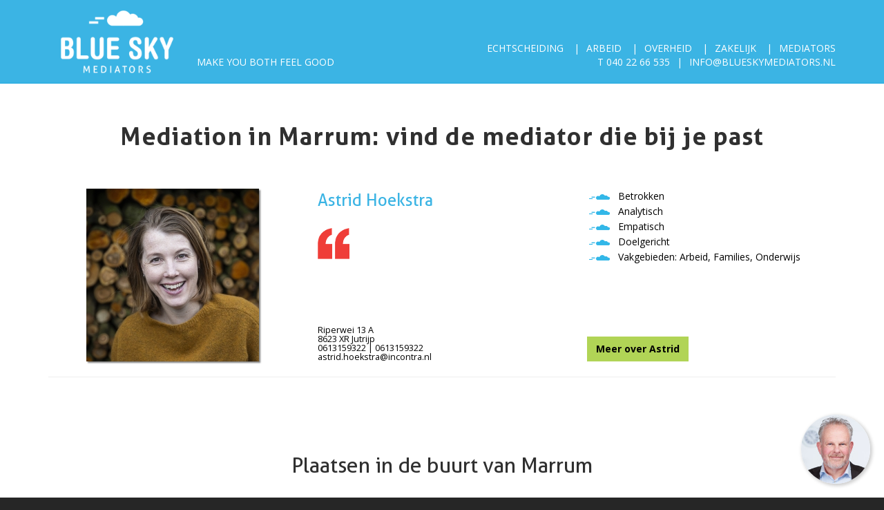

--- FILE ---
content_type: text/html
request_url: https://www.blueskymediators.nl/marrum/
body_size: 28020
content:
<!DOCTYPE html><html><head><meta charset="utf-8" /><title>Mediation in Marrum: vind de mediator die bij je past</title><meta content="width=device-width, initial-scale=1.0, minimum-scale=1.0, maximum-scale=1.0, user-scalable=no" name="viewport" /><meta content="Blue Sky mediators | Mediation in Marrum: vind de mediator die bij je past" property="og:title" /><meta content="Mediation in Marrum: vind de mediator die bij je past" name="description" property="og:description" /><meta content="https://www.blueskymediators.nl/files/logo_blue_sky_mediators.jpg" property="og:image" /><meta content="https://www.blueskymediators.nl/" property="og:url" /><!--Google Tag Manager--><script>(function(w,d,s,l,i){w[l]=w[l]||[];w[l].push({'gtm.start':
new Date().getTime(),event:'gtm.js'});var f=d.getElementsByTagName(s)[0],
j=d.createElement(s),dl=l!='dataLayer'?'&l='+l:'';j.async=true;j.src=
'https://www.googletagmanager.com/gtm.js?id='+i+dl;f.parentNode.insertBefore(j,f);
})(window,document,'script','dataLayer','GTM-WPWJDQH');</script><!--End Google Tag Manager--><link rel="stylesheet" media="all" href="/assets/website-df4600e5f45c76f692011864f144277c8567359eee9e2ba68f56d88934515b53.css" /><script src="/assets/website-1a30b6329f29058f7855f0cf0b503baa2066262dd96b7c924fb4b07606ebadac.js"></script><script type="application/ld+json"></script><link href="https://fonts.googleapis.com/css?family=Open+Sans:400,700" rel="stylesheet" /></head><body><noscript><iframe height="0" src="https://www.googletagmanager.com/ns.html?id=GTM-WPWJDQH" style="display:none;visibility:hidden" width="0"></iframe></noscript><nav class="navbar navbar-default navbar-fixed-top" id="main-nav" role="navigation"><div class="container relative"><div class="navbar-header"><button class="navbar-toggle" data-target=".navbar-collapse" data-toggle="collapse" type="button"><span class="sr-only">Toggle navigation</span><span class="icon-bar"></span><span class="icon-bar"></span><span class="icon-bar"></span></button><a class="navbar-brand image" href="/"><img alt="Blue Sky Mediators" src="/assets/website/logo-e98f59f5af9bb958ba8f2a8457052637d652bad40bffa9d32093532ab0f32097.png" /></a><p class="navbar-text site-description hidden-xs hidden-sm">Make you both feel good</p></div><!--Collect the nav links, forms, and other content for toggling--><div class="collapse navbar-collapse"><ul class="nav navbar-nav navbar-right"><li><a href="/vakgebied-echtscheiding">Echtscheiding</a></li><li><a href="/vakgebied-arbeid">Arbeid</a></li><li><a href="/vakgebied-overheid">Overheid</a></li><li><a href="/vakgebied-zakelijk">Zakelijk</a></li><li><a href="/vind-je-mediator">Mediators</a></li></ul><p class="navbar-text site-header-contact"><a href="tel:+31402266535">T 040 22 66 535</a><a href="mailto:info@blueskymediators.nl">info@blueskymediators.nl</a></p></div></div></nav><div id="content"><div class="block"><div class="container"><h1>Mediation in Marrum: vind de mediator die bij je past</h1></div></div><div class="block"><div class="container"><div class="row profile-result"><div class="col-sm-4 col-xs-6 profile-image"><a alt="Astrid Hoekstra" href="/jutrijp/astrid-hoekstra"><img class="attachment mediator photo_square profile img-responsive" src="/attachments/3f14cca1b4779efe79b52b8a606231b2d7208a96/store/fill/250/250/b79a782972961ce7bac701eb52ee33fb256b24ae7a52257265bf67a37582/RHK_1723%20kopie.jpg" /></a></div><div class="col-sm-4 col-xs-6 no-position"><h3 class="blue profile-title"><a href="/jutrijp/astrid-hoekstra">Astrid Hoekstra</a></h3><div class="quote"></div><div class="address stick-to-bottom hidden-xs">Riperwei 13 A<br>8623 XR Jutrijp<br>0613159322 | 0613159322<br>astrid.hoekstra@incontra.nl</div><a class="btn btn-success visible-xs" href="/jutrijp/astrid-hoekstra">Meer</a></div><div class="col-sm-4 hidden-xs no-position"><ul class="clouds"><li>Betrokken</li><li>Analytisch</li><li>Empatisch</li><li>Doelgericht</li><li>Vakgebieden: Arbeid, Families, Onderwijs </li></ul><a class="btn btn-success stick-to-bottom" href="/jutrijp/astrid-hoekstra">Meer over Astrid</a></div></div><hr /><br /></div></div><div class="block"><div class="container"><h2>Plaatsen in de buurt van Marrum</h2><br /><div class="row"><div class="col-xs-6 col-sm-4 col-md-3 col-lg-2"><a href="https://www.blueskymediators.nl/hallum/">Hallum</a></div><div class="col-xs-6 col-sm-4 col-md-3 col-lg-2"><a href="https://www.blueskymediators.nl/ferwert/">Ferwert</a></div><div class="col-xs-6 col-sm-4 col-md-3 col-lg-2"><a href="https://www.blueskymediators.nl/hijum/">Hijum</a></div><div class="col-xs-6 col-sm-4 col-md-3 col-lg-2"><a href="https://www.blueskymediators.nl/hegebeintum/">Hegebeintum</a></div><div class="col-xs-6 col-sm-4 col-md-3 col-lg-2"><a href="https://www.blueskymediators.nl/wanswert/">Wânswert</a></div><div class="col-xs-6 col-sm-4 col-md-3 col-lg-2"><a href="https://www.blueskymediators.nl/feinsum/">Feinsum</a></div><div class="col-xs-6 col-sm-4 col-md-3 col-lg-2"><a href="https://www.blueskymediators.nl/blije/">Blije</a></div><div class="col-xs-6 col-sm-4 col-md-3 col-lg-2"><a href="https://www.blueskymediators.nl/britsum/">Britsum</a></div><div class="col-xs-6 col-sm-4 col-md-3 col-lg-2"><a href="https://www.blueskymediators.nl/ginnum/">Ginnum</a></div><div class="col-xs-6 col-sm-4 col-md-3 col-lg-2"><a href="https://www.blueskymediators.nl/burdaard/">Burdaard</a></div><div class="col-xs-6 col-sm-4 col-md-3 col-lg-2"><a href="https://www.blueskymediators.nl/alde-leie/">Alde Leie</a></div><div class="col-xs-6 col-sm-4 col-md-3 col-lg-2"><a href="https://www.blueskymediators.nl/jislum/">Jislum</a></div><div class="col-xs-6 col-sm-4 col-md-3 col-lg-2"><a href="https://www.blueskymediators.nl/wyns/">Wyns</a></div><div class="col-xs-6 col-sm-4 col-md-3 col-lg-2"><a href="https://www.blueskymediators.nl/stiens/">Stiens</a></div><div class="col-xs-6 col-sm-4 col-md-3 col-lg-2"><a href="https://www.blueskymediators.nl/koarnjum/">Koarnjum</a></div><div class="col-xs-6 col-sm-4 col-md-3 col-lg-2"><a href="https://www.blueskymediators.nl/reitsum/">Reitsum</a></div><div class="col-xs-6 col-sm-4 col-md-3 col-lg-2"><a href="https://www.blueskymediators.nl/jelsum/">Jelsum</a></div><div class="col-xs-6 col-sm-4 col-md-3 col-lg-2"><a href="https://www.blueskymediators.nl/oude-bildtzijl/">Oude Bildtzijl</a></div><div class="col-xs-6 col-sm-4 col-md-3 col-lg-2"><a href="https://www.blueskymediators.nl/miedum/">Miedum</a></div><div class="col-xs-6 col-sm-4 col-md-3 col-lg-2"><a href="https://www.blueskymediators.nl/lekkum/">Lekkum</a></div><div class="col-xs-6 col-sm-4 col-md-3 col-lg-2"><a href="https://www.blueskymediators.nl/jannum/">Jannum</a></div><div class="col-xs-6 col-sm-4 col-md-3 col-lg-2"><a href="https://www.blueskymediators.nl/snakkerburen/">Snakkerburen</a></div><div class="col-xs-6 col-sm-4 col-md-3 col-lg-2"><a href="https://www.blueskymediators.nl/aldtsjerk/">Aldtsjerk</a></div><div class="col-xs-6 col-sm-4 col-md-3 col-lg-2"><a href="https://www.blueskymediators.nl/vrouwenparochie/">Vrouwenparochie</a></div></div></div></div><div class="block widget_profile_search blue-background"><div class="container"><a name="find-form"></a><div class="row"><div class="col-sm-6 col-sm-offset-3 form"><p><strong>Vind de mediator die bij je past</strong><br /></p><form class="form-horizontal find-mediator" action="/vind-je-mediator/#find-form" accept-charset="UTF-8" method="get"><input name="utf8" type="hidden" value="&#x2713;" /><div class="row"><div class="col-sm-4"><div class="form-group"><div class="col-xs-12"><select name="discipline" id="discipline" data-placeholder="ik wil graag hulp bij" class="form-control select2"><option value="">ik wil graag hulp bij</option><option value="Arbeid">Arbeid</option>
<option value="Echtscheiding">Echtscheiding</option>
<option value="Families">Families</option>
<option value="Gezondheid">Gezondheid</option>
<option value="Omgeving">Omgeving</option>
<option value="Onderwijs">Onderwijs</option>
<option value="Overheid">Overheid</option>
<option value="Zakelijk">Zakelijk</option></select></div></div></div><div class="col-sm-4"><div class="form-group"><div class="col-xs-12"><select name="city" id="city" data-placeholder="zoek op plaats" class="form-control select2"><option value="">zoek op plaats</option><option value="aadorp">Aadorp</option>
<option value="aagtekerke">Aagtekerke</option>
<option value="aalden">Aalden</option>
<option value="aalsmeer">Aalsmeer</option>
<option value="aalsmeerderbrug">Aalsmeerderbrug</option>
<option value="aalst">Aalst</option>
<option value="aalsum">Aalsum</option>
<option value="aalten">Aalten</option>
<option value="aardenburg">Aardenburg</option>
<option value="aarlanderveen">Aarlanderveen</option>
<option value="aarle-rixtel">Aarle-Rixtel</option>
<option value="aartswoud">Aartswoud</option>
<option value="abbega">Abbega</option>
<option value="abbekerk">Abbekerk</option>
<option value="abbenbroek">Abbenbroek</option>
<option value="abbenes">Abbenes</option>
<option value="abcoude">Abcoude</option>
<option value="achlum">Achlum</option>
<option value="achterveld-gd">Achterveld (Gd)</option>
<option value="achterveld-ut">Achterveld (Ut)</option>
<option value="achthuizen">Achthuizen</option>
<option value="achtmaal">Achtmaal</option>
<option value="acquoy">Acquoy</option>
<option value="adorp">Adorp</option>
<option value="aduard">Aduard</option>
<option value="aerdenhout">Aerdenhout</option>
<option value="aerdt">Aerdt</option>
<option value="afferden-fl">Afferden (Fl)</option>
<option value="afferden-gd">Afferden (Gd)</option>
<option value="agelo">Agelo</option>
<option value="akersloot">Akersloot</option>
<option value="akkrum">Akkrum</option>
<option value="akmarijp">Akmarijp</option>
<option value="albergen">Albergen</option>
<option value="alblasserdam">Alblasserdam</option>
<option value="aldeboarn">Aldeboarn</option>
<option value="alde-leie">Alde Leie</option>
<option value="aldtsjerk">Aldtsjerk</option>
<option value="alem">Alem</option>
<option value="alkmaar">Alkmaar</option>
<option value="allingawier">Allingawier</option>
<option value="almelo">Almelo</option>
<option value="almen">Almen</option>
<option value="almere">Almere</option>
<option value="almkerk">Almkerk</option>
<option value="alphen-aan-den-rijn">Alphen aan den Rijn</option>
<option value="alphen-gd">Alphen (Gd)</option>
<option value="alphen-nb">Alphen (NB)</option>
<option value="alteveer-dr">Alteveer (Dr)</option>
<option value="alteveer-gr">Alteveer (Gr)</option>
<option value="altforst">Altforst</option>
<option value="ambt-delden">Ambt Delden</option>
<option value="ameide">Ameide</option>
<option value="amen">Amen</option>
<option value="america">America</option>
<option value="amerongen">Amerongen</option>
<option value="amersfoort">Amersfoort</option>
<option value="ammerstol">Ammerstol</option>
<option value="ammerzoden">Ammerzoden</option>
<option value="amstelhoek">Amstelhoek</option>
<option value="amstelveen">Amstelveen</option>
<option value="amstenrade">Amstenrade</option>
<option value="amsterdam">Amsterdam</option>
<option value="amsterdam-zuidoost">Amsterdam-Zuidoost</option>
<option value="andel">Andel</option>
<option value="andelst">Andelst</option>
<option value="anderen">Anderen</option>
<option value="andijk">Andijk</option>
<option value="ane">Ane</option>
<option value="anerveen">Anerveen</option>
<option value="anevelde">Anevelde</option>
<option value="angeren">Angeren</option>
<option value="angerlo">Angerlo</option>
<option value="anjum">Anjum</option>
<option value="ankeveen">Ankeveen</option>
<option value="anloo">Anloo</option>
<option value="anna-paulowna">Anna Paulowna</option>
<option value="annen">Annen</option>
<option value="annerveenschekanaal">Annerveenschekanaal</option>
<option value="ansen">Ansen</option>
<option value="apeldoorn">Apeldoorn</option>
<option value="appelscha">Appelscha</option>
<option value="appeltern">Appeltern</option>
<option value="appingedam">Appingedam</option>
<option value="arcen">Arcen</option>
<option value="arkel">Arkel</option>
<option value="arnemuiden">Arnemuiden</option>
<option value="arnhem">Arnhem</option>
<option value="arrien">Arriën</option>
<option value="arum">Arum</option>
<option value="asch">Asch</option>
<option value="asperen">Asperen</option>
<option value="assen">Assen</option>
<option value="assendelft">Assendelft</option>
<option value="asten">Asten</option>
<option value="augsbuurt">Augsbuurt</option>
<option value="augustinusga">Augustinusga</option>
<option value="austerlitz">Austerlitz</option>
<option value="avenhorn">Avenhorn</option>
<option value="axel">Axel</option>
<option value="azewijn">Azewijn</option>
<option value="baaiduinen">Baaiduinen</option>
<option value="baaium">Baaium</option>
<option value="baak">Baak</option>
<option value="baambrugge">Baambrugge</option>
<option value="baard">Baard</option>
<option value="baarland">Baarland</option>
<option value="baarle-nassau">Baarle-Nassau</option>
<option value="baarlo-lb">Baarlo (Lb)</option>
<option value="baarlo-ov">Baarlo (Ov)</option>
<option value="baarn">Baarn</option>
<option value="baars">Baars</option>
<option value="babberich">Babberich</option>
<option value="babylonienbroek">Babyloniënbroek</option>
<option value="badhoevedorp">Badhoevedorp</option>
<option value="bad-nieuweschans">Bad Nieuweschans</option>
<option value="baexem">Baexem</option>
<option value="baflo">Baflo</option>
<option value="bakel">Bakel</option>
<option value="bakhuizen">Bakhuizen</option>
<option value="bakkeveen">Bakkeveen</option>
<option value="balgoij">Balgoij</option>
<option value="balinge">Balinge</option>
<option value="balk">Balk</option>
<option value="balkbrug">Balkbrug</option>
<option value="balloerveld">Balloërveld</option>
<option value="balloo">Balloo</option>
<option value="ballum">Ballum</option>
<option value="baneheide">Baneheide</option>
<option value="banholt">Banholt</option>
<option value="bant">Bant</option>
<option value="bantega">Bantega</option>
<option value="barchem">Barchem</option>
<option value="barendrecht">Barendrecht</option>
<option value="barger-compascuum">Barger-Compascuum</option>
<option value="barneveld">Barneveld</option>
<option value="barsingerhorn">Barsingerhorn</option>
<option value="basse">Basse</option>
<option value="batenburg">Batenburg</option>
<option value="bathmen">Bathmen</option>
<option value="bavel">Bavel</option>
<option value="bears">Bears</option>
<option value="bedum">Bedum</option>
<option value="beegden">Beegden</option>
<option value="beekbergen">Beekbergen</option>
<option value="beek-en-donk">Beek en Donk</option>
<option value="beek-gd">Beek (Gd)</option>
<option value="beek-lb">Beek (Lb)</option>
<option value="beek-ubbergen">Beek-Ubbergen</option>
<option value="beemte-broekland">Beemte Broekland</option>
<option value="beers">Beers</option>
<option value="beerta">Beerta</option>
<option value="beerze">Beerze</option>
<option value="beerzerveld">Beerzerveld</option>
<option value="beesd">Beesd</option>
<option value="beesel">Beesel</option>
<option value="beets">Beets</option>
<option value="beetsterzwaag">Beetsterzwaag</option>
<option value="beilen">Beilen</option>
<option value="beinsdorp">Beinsdorp</option>
<option value="belfeld">Belfeld</option>
<option value="bellingwolde">Bellingwolde</option>
<option value="beltrum">Beltrum</option>
<option value="belt-schutsloot">Belt-Schutsloot</option>
<option value="bemelen">Bemelen</option>
<option value="bemmel">Bemmel</option>
<option value="beneden-leeuwen">Beneden-Leeuwen</option>
<option value="bennebroek">Bennebroek</option>
<option value="bennekom">Bennekom</option>
<option value="benneveld">Benneveld</option>
<option value="benningbroek">Benningbroek</option>
<option value="benschop">Benschop</option>
<option value="bentelo">Bentelo</option>
<option value="benthuizen">Benthuizen</option>
<option value="bentveld">Bentveld</option>
<option value="bergambacht">Bergambacht</option>
<option value="bergeijk">Bergeijk</option>
<option value="bergen-aan-zee">Bergen aan Zee</option>
<option value="berg-en-dal">Berg en Dal</option>
<option value="bergen-lb">Bergen (Lb)</option>
<option value="bergen-nh">Bergen (NH)</option>
<option value="bergen-op-zoom">Bergen op Zoom</option>
<option value="berg-en-terblijt">Berg en Terblijt</option>
<option value="bergentheim">Bergentheim</option>
<option value="bergharen">Bergharen</option>
<option value="berghem">Berghem</option>
<option value="bergschenhoek">Bergschenhoek</option>
<option value="beringe">Beringe</option>
<option value="berkel-en-rodenrijs">Berkel en Rodenrijs</option>
<option value="berkel-enschot">Berkel-Enschot</option>
<option value="berkenwoude">Berkenwoude</option>
<option value="berkhout">Berkhout</option>
<option value="berlicum">Berlicum</option>
<option value="berltsum">Berltsum</option>
<option value="bern">Bern</option>
<option value="best">Best</option>
<option value="beugen">Beugen</option>
<option value="beuningen-gd">Beuningen (Gd)</option>
<option value="beuningen-ov">Beuningen (Ov)</option>
<option value="beusichem">Beusichem</option>
<option value="beutenaken">Beutenaken</option>
<option value="beverwijk">Beverwijk</option>
<option value="biddinghuizen">Biddinghuizen</option>
<option value="bierum">Bierum</option>
<option value="biervliet">Biervliet</option>
<option value="biest-houtakker">Biest-Houtakker</option>
<option value="biezenmortel">Biezenmortel</option>
<option value="biggekerke">Biggekerke</option>
<option value="bilthoven">Bilthoven</option>
<option value="bingelrade">Bingelrade</option>
<option value="bitgum">Bitgum</option>
<option value="bitgummole">Bitgummole</option>
<option value="bladel">Bladel</option>
<option value="blankenham">Blankenham</option>
<option value="blaricum">Blaricum</option>
<option value="blauwestad">Blauwestad</option>
<option value="blauwhuis">Blauwhuis</option>
<option value="bleiswijk">Bleiswijk</option>
<option value="blesdijke">Blesdijke</option>
<option value="bleskensgraaf">Bleskensgraaf</option>
<option value="blessum">Blessum</option>
<option value="blije">Blije</option>
<option value="blijham">Blijham</option>
<option value="blitterswijck">Blitterswijck</option>
<option value="bloemendaal">Bloemendaal</option>
<option value="blokker">Blokker</option>
<option value="blokzijl">Blokzijl</option>
<option value="boazum">Boazum</option>
<option value="bocholtz">Bocholtz</option>
<option value="bodegraven">Bodegraven</option>
<option value="boekel">Boekel</option>
<option value="boelenslaan">Boelenslaan</option>
<option value="boer">Boer</option>
<option value="boerakker">Boerakker</option>
<option value="boesingheliede">Boesingheliede</option>
<option value="boijl">Boijl</option>
<option value="boksum">Boksum</option>
<option value="bolsward">Bolsward</option>
<option value="bontebok">Bontebok</option>
<option value="boornbergum">Boornbergum</option>
<option value="boornzwaag">Boornzwaag</option>
<option value="borculo">Borculo</option>
<option value="borger">Borger</option>
<option value="borgercompagnie">Borgercompagnie</option>
<option value="borgsweer">Borgsweer</option>
<option value="born">Born</option>
<option value="borne">Borne</option>
<option value="bornerbroek">Bornerbroek</option>
<option value="bornwird">Bornwird</option>
<option value="borssele">Borssele</option>
<option value="bosch-en-duin">Bosch en Duin</option>
<option value="boschoord">Boschoord</option>
<option value="boskoop">Boskoop</option>
<option value="bosschenhoofd">Bosschenhoofd</option>
<option value="botlek">Botlek</option>
<option value="bourtange">Bourtange</option>
<option value="bovenkarspel">Bovenkarspel</option>
<option value="boven-leeuwen">Boven-Leeuwen</option>
<option value="bovensmilde">Bovensmilde</option>
<option value="boxmeer">Boxmeer</option>
<option value="boxtel">Boxtel</option>
<option value="braamt">Braamt</option>
<option value="brakel">Brakel</option>
<option value="brandwijk">Brandwijk</option>
<option value="brantgum">Brantgum</option>
<option value="breda">Breda</option>
<option value="bredevoort">Bredevoort</option>
<option value="breedenbroek">Breedenbroek</option>
<option value="breezand">Breezand</option>
<option value="breezanddijk">Breezanddijk</option>
<option value="breskens">Breskens</option>
<option value="breugel">Breugel</option>
<option value="breukelen">Breukelen</option>
<option value="breukeleveen">Breukeleveen</option>
<option value="brielle">Brielle</option>
<option value="briltil">Briltil</option>
<option value="britsum">Britsum</option>
<option value="britswert">Britswert</option>
<option value="broek">Broek</option>
<option value="broekhuizen-dr">Broekhuizen (Dr)</option>
<option value="broekhuizen-lb">Broekhuizen (Lb)</option>
<option value="broekhuizenvorst">Broekhuizenvorst</option>
<option value="broek-in-waterland">Broek in Waterland</option>
<option value="broekland">Broekland</option>
<option value="broek-op-langedijk">Broek op Langedijk</option>
<option value="broeksterwald">Broeksterwâld</option>
<option value="bronkhorst">Bronkhorst</option>
<option value="bronneger">Bronneger</option>
<option value="bronnegerveen">Bronnegerveen</option>
<option value="brouwershaven">Brouwershaven</option>
<option value="bruchem">Bruchem</option>
<option value="brucht">Brucht</option>
<option value="bruchterveld">Bruchterveld</option>
<option value="bruinehaar">Bruinehaar</option>
<option value="bruinisse">Bruinisse</option>
<option value="brummen">Brummen</option>
<option value="brunssum">Brunssum</option>
<option value="bruntinge">Bruntinge</option>
<option value="buchten">Buchten</option>
<option value="budel">Budel</option>
<option value="budel-dorplein">Budel-Dorplein</option>
<option value="budel-schoot">Budel-Schoot</option>
<option value="buggenum">Buggenum</option>
<option value="buinen">Buinen</option>
<option value="buinerveen">Buinerveen</option>
<option value="buitenkaag">Buitenkaag</option>
<option value="buitenpost">Buitenpost</option>
<option value="bunde">Bunde</option>
<option value="bunne">Bunne</option>
<option value="bunnik">Bunnik</option>
<option value="bunschoten-spakenburg">Bunschoten-Spakenburg</option>
<option value="burdaard">Burdaard</option>
<option value="buren-fr">Buren (Fr)</option>
<option value="buren-gd">Buren (Gd)</option>
<option value="burgerbrug">Burgerbrug</option>
<option value="burgerveen">Burgerveen</option>
<option value="burgh-haamstede">Burgh-Haamstede</option>
<option value="burgum">Burgum</option>
<option value="burgwerd">Burgwerd</option>
<option value="burum">Burum</option>
<option value="bussum">Bussum</option>
<option value="buurmalsen">Buurmalsen</option>
<option value="cadier-en-keer">Cadier en Keer</option>
<option value="cadzand">Cadzand</option>
<option value="callantsoog">Callantsoog</option>
<option value="capelle-aan-den-ijssel">Capelle aan den IJssel</option>
<option value="castelre">Castelré</option>
<option value="castenray">Castenray</option>
<option value="casteren">Casteren</option>
<option value="castricum">Castricum</option>
<option value="chaam">Chaam</option>
<option value="clinge">Clinge</option>
<option value="coevorden">Coevorden</option>
<option value="colijnsplaat">Colijnsplaat</option>
<option value="collendoorn">Collendoorn</option>
<option value="colmschate">Colmschate</option>
<option value="cornwerd">Cornwerd</option>
<option value="cothen">Cothen</option>
<option value="creil">Creil</option>
<option value="cromvoirt">Cromvoirt</option>
<option value="cruquius">Cruquius</option>
<option value="cuijk">Cuijk</option>
<option value="culemborg">Culemborg</option>
<option value="daarle">Daarle</option>
<option value="daarlerveen">Daarlerveen</option>
<option value="dalem">Dalem</option>
<option value="dalen">Dalen</option>
<option value="dalerpeel">Dalerpeel</option>
<option value="dalerveen">Dalerveen</option>
<option value="dalfsen">Dalfsen</option>
<option value="dalmsholte">Dalmsholte</option>
<option value="damwald">Damwâld</option>
<option value="darp">Darp</option>
<option value="dearsum">Dearsum</option>
<option value="de-bilt">De Bilt</option>
<option value="de-blesse">De Blesse</option>
<option value="de-bult">De Bult</option>
<option value="de-cocksdorp">De Cocksdorp</option>
<option value="dedemsvaart">Dedemsvaart</option>
<option value="dedgum">Dedgum</option>
<option value="deelen">Deelen</option>
<option value="deest">Deest</option>
<option value="de-falom">De Falom</option>
<option value="de-glind">De Glind</option>
<option value="de-goorn">De Goorn</option>
<option value="de-groeve">De Groeve</option>
<option value="de-heen">De Heen</option>
<option value="de-heurne">De Heurne</option>
<option value="de-hoef">De Hoef</option>
<option value="de-hoeve">De Hoeve</option>
<option value="deil">Deil</option>
<option value="deinum">Deinum</option>
<option value="de-kiel">De Kiel</option>
<option value="de-klomp">De Klomp</option>
<option value="de-knipe">De Knipe</option>
<option value="de-koog">De Koog</option>
<option value="de-krim">De Krim</option>
<option value="de-kwakel">De Kwakel</option>
<option value="delden">Delden</option>
<option value="delfgauw">Delfgauw</option>
<option value="delfstrahuizen">Delfstrahuizen</option>
<option value="delft">Delft</option>
<option value="delfzijl">Delfzijl</option>
<option value="de-lier">De Lier</option>
<option value="de-lutte">De Lutte</option>
<option value="delwijnen">Delwijnen</option>
<option value="de-meern">De Meern</option>
<option value="de-moer">De Moer</option>
<option value="den-andel">Den Andel</option>
<option value="den-bommel">Den Bommel</option>
<option value="den-burg">Den Burg</option>
<option value="den-dolder">Den Dolder</option>
<option value="den-dungen">Den Dungen</option>
<option value="denekamp">Denekamp</option>
<option value="den-haag">Den Haag</option>
<option value="den-ham-gr">Den Ham (Gr)</option>
<option value="den-ham-ov">Den Ham (Ov)</option>
<option value="den-helder">Den Helder</option>
<option value="den-hoorn-nh">Den Hoorn (NH)</option>
<option value="den-hoorn-zh">Den Hoorn (ZH)</option>
<option value="den-horn">Den Horn</option>
<option value="den-hout">Den Hout</option>
<option value="den-ilp">Den Ilp</option>
<option value="den-oever">Den Oever</option>
<option value="den-velde">Den Velde</option>
<option value="de-pol">De Pol</option>
<option value="de-punt">De Punt</option>
<option value="de-rijp">De Rijp</option>
<option value="de-schiphorst">De Schiphorst</option>
<option value="de-steeg">De Steeg</option>
<option value="de-tike">De Tike</option>
<option value="deurne">Deurne</option>
<option value="deurningen">Deurningen</option>
<option value="deurze">Deurze</option>
<option value="de-veenhoop">De Veenhoop</option>
<option value="deventer">Deventer</option>
<option value="de-waal">De Waal</option>
<option value="de-weere">De Weere</option>
<option value="de-westereen">De Westereen</option>
<option value="de-wijk">De Wijk</option>
<option value="de-wilgen">De Wilgen</option>
<option value="de-wilp">De Wilp</option>
<option value="de-woude">De Woude</option>
<option value="de-zilk">De Zilk</option>
<option value="didam">Didam</option>
<option value="diemen">Diemen</option>
<option value="diepenheim">Diepenheim</option>
<option value="diepenveen">Diepenveen</option>
<option value="dieren">Dieren</option>
<option value="diessen">Diessen</option>
<option value="diever">Diever</option>
<option value="dieverbrug">Dieverbrug</option>
<option value="diffelen">Diffelen</option>
<option value="dijken">Dijken</option>
<option value="dinteloord">Dinteloord</option>
<option value="dinxperlo">Dinxperlo</option>
<option value="diphoorn">Diphoorn</option>
<option value="dirkshorn">Dirkshorn</option>
<option value="dirksland">Dirksland</option>
<option value="dodewaard">Dodewaard</option>
<option value="doenrade">Doenrade</option>
<option value="doesburg">Doesburg</option>
<option value="doetinchem">Doetinchem</option>
<option value="doezum">Doezum</option>
<option value="dokkum">Dokkum</option>
<option value="doldersum">Doldersum</option>
<option value="domburg">Domburg</option>
<option value="donderen">Donderen</option>
<option value="dongen">Dongen</option>
<option value="dongjum">Dongjum</option>
<option value="doniaga">Doniaga</option>
<option value="donkerbroek">Donkerbroek</option>
<option value="doorn">Doorn</option>
<option value="doornenburg">Doornenburg</option>
<option value="doornspijk">Doornspijk</option>
<option value="doorwerth">Doorwerth</option>
<option value="dordrecht">Dordrecht</option>
<option value="dorst">Dorst</option>
<option value="drachten">Drachten</option>
<option value="drachtstercompagnie">Drachtstercompagnie</option>
<option value="dreischor">Dreischor</option>
<option value="drempt">Drempt</option>
<option value="dreumel">Dreumel</option>
<option value="driebergen-rijsenburg">Driebergen-Rijsenburg</option>
<option value="drieborg">Drieborg</option>
<option value="driebruggen">Driebruggen</option>
<option value="driehuis">Driehuis</option>
<option value="driehuizen">Driehuizen</option>
<option value="driel">Driel</option>
<option value="driewegen">Driewegen</option>
<option value="driezum">Driezum</option>
<option value="drijber">Drijber</option>
<option value="drimmelen">Drimmelen</option>
<option value="drogeham">Drogeham</option>
<option value="drogteropslagen">Drogteropslagen</option>
<option value="drongelen">Drongelen</option>
<option value="dronryp">Dronryp</option>
<option value="dronten">Dronten</option>
<option value="drouwen">Drouwen</option>
<option value="drouwenermond">Drouwenermond</option>
<option value="drouwenerveen">Drouwenerveen</option>
<option value="drunen">Drunen</option>
<option value="druten">Druten</option>
<option value="duiven">Duiven</option>
<option value="duivendrecht">Duivendrecht</option>
<option value="duizel">Duizel</option>
<option value="dussen">Dussen</option>
<option value="dwingeloo">Dwingeloo</option>
<option value="eagum">Eagum</option>
<option value="earnewald">Earnewâld</option>
<option value="easterein">Easterein</option>
<option value="easterlittens">Easterlittens</option>
<option value="eastermar">Eastermar</option>
<option value="easterwierrum">Easterwierrum</option>
<option value="echt">Echt</option>
<option value="echteld">Echteld</option>
<option value="echten-dr">Echten (Dr)</option>
<option value="echtenerbrug">Echtenerbrug</option>
<option value="echten-fr">Echten (Fr)</option>
<option value="eckelrade">Eckelrade</option>
<option value="eck-en-wiel">Eck en Wiel</option>
<option value="edam">Edam</option>
<option value="ede">Ede</option>
<option value="ederveen">Ederveen</option>
<option value="ee">Ee</option>
<option value="eede">Eede</option>
<option value="eefde">Eefde</option>
<option value="eelde">Eelde</option>
<option value="eelderwolde">Eelderwolde</option>
<option value="eemdijk">Eemdijk</option>
<option value="eemnes">Eemnes</option>
<option value="eemshaven">Eemshaven</option>
<option value="een">Een</option>
<option value="eenrum">Eenrum</option>
<option value="eenum">Eenum</option>
<option value="een-west">Een West</option>
<option value="eerbeek">Eerbeek</option>
<option value="eersel">Eersel</option>
<option value="eerste-exloermond">Eerste Exloërmond</option>
<option value="ees">Ees</option>
<option value="eesergroen">Eesergroen</option>
<option value="eeserveen">Eeserveen</option>
<option value="eesterga">Eesterga</option>
<option value="eesveen">Eesveen</option>
<option value="eethen">Eethen</option>
<option value="eext">Eext</option>
<option value="eexterveen">Eexterveen</option>
<option value="eexterveensche-kanaal">Eexterveensche kanaal</option>
<option value="eexterzandvoort">Eexterzandvoort</option>
<option value="egchel">Egchel</option>
<option value="egmond-aan-den-hoef">Egmond aan Den Hoef</option>
<option value="egmond-aan-zee">Egmond aan Zee</option>
<option value="egmond-binnen">Egmond-Binnen</option>
<option value="eibergen">Eibergen</option>
<option value="eijsden">Eijsden</option>
<option value="eindhoven">Eindhoven</option>
<option value="einighausen">Einighausen</option>
<option value="ekehaar">Ekehaar</option>
<option value="elahuizen">Elahuizen</option>
<option value="elburg">Elburg</option>
<option value="eldersloo">Eldersloo</option>
<option value="eleveld">Eleveld</option>
<option value="elim">Elim</option>
<option value="elkenrade">Elkenrade</option>
<option value="ell">Ell</option>
<option value="ellecom">Ellecom</option>
<option value="ellemeet">Ellemeet</option>
<option value="ellertshaar">Ellertshaar</option>
<option value="ellewoutsdijk">Ellewoutsdijk</option>
<option value="elp">Elp</option>
<option value="elsendorp">Elsendorp</option>
<option value="elshout">Elshout</option>
<option value="elsloo-fr">Elsloo (Fr)</option>
<option value="elsloo-lb">Elsloo (Lb)</option>
<option value="elspeet">Elspeet</option>
<option value="elst-gd">Elst (Gd)</option>
<option value="elst-ut">Elst (Ut)</option>
<option value="emmeloord">Emmeloord</option>
<option value="emmen">Emmen</option>
<option value="emmer-compascuum">Emmer-Compascuum</option>
<option value="empe">Empe</option>
<option value="emst">Emst</option>
<option value="engwierum">Engwierum</option>
<option value="enkhuizen">Enkhuizen</option>
<option value="ens">Ens</option>
<option value="enschede">Enschede</option>
<option value="enspijk">Enspijk</option>
<option value="enter">Enter</option>
<option value="enumatil">Enumatil</option>
<option value="epe">Epe</option>
<option value="epen">Epen</option>
<option value="eppenhuizen">Eppenhuizen</option>
<option value="epse">Epse</option>
<option value="erica">Erica</option>
<option value="erichem">Erichem</option>
<option value="erlecom">Erlecom</option>
<option value="erm">Erm</option>
<option value="ermelo">Ermelo</option>
<option value="erp">Erp</option>
<option value="esbeek">Esbeek</option>
<option value="esch">Esch</option>
<option value="escharen">Escharen</option>
<option value="espel">Espel</option>
<option value="est">Est</option>
<option value="etten">Etten</option>
<option value="etten-leur">Etten-Leur</option>
<option value="europoort">Europoort</option>
<option value="eursinge">Eursinge</option>
<option value="everdingen">Everdingen</option>
<option value="evertsoord">Evertsoord</option>
<option value="ewijk">Ewijk</option>
<option value="exloerveen">Exloërveen</option>
<option value="exloo">Exloo</option>
<option value="exmorra">Exmorra</option>
<option value="eygelshoven">Eygelshoven</option>
<option value="eys">Eys</option>
<option value="ezinge">Ezinge</option>
<option value="farmsum">Farmsum</option>
<option value="feanwalden">Feanwâlden</option>
<option value="feerwerd">Feerwerd</option>
<option value="feinsum">Feinsum</option>
<option value="ferwert">Ferwert</option>
<option value="ferwoude">Ferwoude</option>
<option value="fijnaart">Fijnaart</option>
<option value="finsterwolde">Finsterwolde</option>
<option value="firdgum">Firdgum</option>
<option value="fleringen">Fleringen</option>
<option value="fluitenberg">Fluitenberg</option>
<option value="fochteloo">Fochteloo</option>
<option value="follega">Follega</option>
<option value="folsgare">Folsgare</option>
<option value="formerum">Formerum</option>
<option value="foudgum">Foudgum</option>
<option value="foxhol">Foxhol</option>
<option value="foxwolde">Foxwolde</option>
<option value="franeker">Franeker</option>
<option value="frederiksoord">Frederiksoord</option>
<option value="friens">Friens</option>
<option value="frieschepalen">Frieschepalen</option>
<option value="froombosch">Froombosch</option>
<option value="gaanderen">Gaanderen</option>
<option value="gaast">Gaast</option>
<option value="gaastmeer">Gaastmeer</option>
<option value="galder">Galder</option>
<option value="gameren">Gameren</option>
<option value="gapinge">Gapinge</option>
<option value="garderen">Garderen</option>
<option value="garmerwolde">Garmerwolde</option>
<option value="garminge">Garminge</option>
<option value="garnwerd">Garnwerd</option>
<option value="garrelsweer">Garrelsweer</option>
<option value="garsthuizen">Garsthuizen</option>
<option value="garyp">Garyp</option>
<option value="gassel">Gassel</option>
<option value="gasselte">Gasselte</option>
<option value="gasselternijveen">Gasselternijveen</option>
<option value="gasselternijveenschemond">Gasselternijveenschemond</option>
<option value="gastel">Gastel</option>
<option value="gasteren">Gasteren</option>
<option value="gauw">Gauw</option>
<option value="geelbroek">Geelbroek</option>
<option value="geerdijk">Geerdijk</option>
<option value="geersdijk">Geersdijk</option>
<option value="geertruidenberg">Geertruidenberg</option>
<option value="geervliet">Geervliet</option>
<option value="gees">Gees</option>
<option value="geesbrug">Geesbrug</option>
<option value="geesteren-gd">Geesteren (Gd)</option>
<option value="geesteren-ov">Geesteren (Ov)</option>
<option value="geeuwenbrug">Geeuwenbrug</option>
<option value="geffen">Geffen</option>
<option value="geldermalsen">Geldermalsen</option>
<option value="gelderswoude">Gelderswoude</option>
<option value="geldrop">Geldrop</option>
<option value="geleen">Geleen</option>
<option value="gellicum">Gellicum</option>
<option value="gelselaar">Gelselaar</option>
<option value="gemert">Gemert</option>
<option value="gemonde">Gemonde</option>
<option value="genderen">Genderen</option>
<option value="gendringen">Gendringen</option>
<option value="gendt">Gendt</option>
<option value="genemuiden">Genemuiden</option>
<option value="gennep">Gennep</option>
<option value="gerkesklooster">Gerkesklooster</option>
<option value="gersloot">Gersloot</option>
<option value="geulle">Geulle</option>
<option value="geysteren">Geysteren</option>
<option value="giesbeek">Giesbeek</option>
<option value="giessen">Giessen</option>
<option value="giessenburg">Giessenburg</option>
<option value="gieten">Gieten</option>
<option value="gieterveen">Gieterveen</option>
<option value="giethmen">Giethmen</option>
<option value="giethoorn">Giethoorn</option>
<option value="gilze">Gilze</option>
<option value="ginnum">Ginnum</option>
<option value="glane">Glane</option>
<option value="glas">Glas</option>
<option value="glimmen">Glimmen</option>
<option value="godlinze">Godlinze</option>
<option value="goedereede">Goedereede</option>
<option value="goenga">Goënga</option>
<option value="goengahuizen">Goëngahuizen</option>
<option value="goes">Goes</option>
<option value="goingarijp">Goingarijp</option>
<option value="goirle">Goirle</option>
<option value="goor">Goor</option>
<option value="gorinchem">Gorinchem</option>
<option value="gorredijk">Gorredijk</option>
<option value="gorssel">Gorssel</option>
<option value="gouda">Gouda</option>
<option value="gouderak">Gouderak</option>
<option value="goudriaan">Goudriaan</option>
<option value="goudswaard">Goudswaard</option>
<option value="goutum">Goutum</option>
<option value="graauw">Graauw</option>
<option value="grafhorst">Grafhorst</option>
<option value="graft">Graft</option>
<option value="gramsbergen">Gramsbergen</option>
<option value="grashoek">Grashoek</option>
<option value="grathem">Grathem</option>
<option value="grave">Grave</option>
<option value="greonterp">Greonterp</option>
<option value="grevenbicht">Grevenbicht</option>
<option value="griendtsveen">Griendtsveen</option>
<option value="grijpskerk">Grijpskerk</option>
<option value="grijpskerke">Grijpskerke</option>
<option value="groede">Groede</option>
<option value="groenekan">Groenekan</option>
<option value="groeningen">Groeningen</option>
<option value="groenlo">Groenlo</option>
<option value="groesbeek">Groesbeek</option>
<option value="groessen">Groessen</option>
<option value="groet">Groet</option>
<option value="grolloo">Grolloo</option>
<option value="groningen">Groningen</option>
<option value="gronsveld">Gronsveld</option>
<option value="groot-ammers">Groot-Ammers</option>
<option value="grootebroek">Grootebroek</option>
<option value="grootegast">Grootegast</option>
<option value="grootschermer">Grootschermer</option>
<option value="grou">Grou</option>
<option value="grubbenvorst">Grubbenvorst</option>
<option value="gulpen">Gulpen</option>
<option value="guttecoven">Guttecoven</option>
<option value="gytsjerk">Gytsjerk</option>
<option value="haaften">Haaften</option>
<option value="haaksbergen">Haaksbergen</option>
<option value="haalderen">Haalderen</option>
<option value="haaren">Haaren</option>
<option value="haarle">Haarle</option>
<option value="haarlem">Haarlem</option>
<option value="haarlemmerliede">Haarlemmerliede</option>
<option value="haarlo">Haarlo</option>
<option value="haarsteeg">Haarsteeg</option>
<option value="haarzuilens">Haarzuilens</option>
<option value="haastrecht">Haastrecht</option>
<option value="haelen">Haelen</option>
<option value="hagestein">Hagestein</option>
<option value="haghorst">Haghorst</option>
<option value="haler">Haler</option>
<option value="halfweg">Halfweg</option>
<option value="hall">Hall</option>
<option value="halle">Halle</option>
<option value="hallum">Hallum</option>
<option value="halsteren">Halsteren</option>
<option value="handel">Handel</option>
<option value="hank">Hank</option>
<option value="hansweert">Hansweert</option>
<option value="hantum">Hantum</option>
<option value="hantumeruitburen">Hantumeruitburen</option>
<option value="hantumhuizen">Hantumhuizen</option>
<option value="hapert">Hapert</option>
<option value="haps">Haps</option>
<option value="harbrinkhoek">Harbrinkhoek</option>
<option value="hardenberg">Hardenberg</option>
<option value="harderwijk">Harderwijk</option>
<option value="hardinxveld-giessendam">Hardinxveld-Giessendam</option>
<option value="haren-gr">Haren (Gr)</option>
<option value="haren-nb">Haren (NB)</option>
<option value="harfsen">Harfsen</option>
<option value="harich">Harich</option>
<option value="haringhuizen">Haringhuizen</option>
<option value="harkema">Harkema</option>
<option value="harkstede">Harkstede</option>
<option value="harlingen">Harlingen</option>
<option value="harmelen">Harmelen</option>
<option value="harreveld">Harreveld</option>
<option value="harskamp">Harskamp</option>
<option value="hartwerd">Hartwerd</option>
<option value="haskerdijken">Haskerdijken</option>
<option value="haskerhorne">Haskerhorne</option>
<option value="hasselt">Hasselt</option>
<option value="hattem">Hattem</option>
<option value="hattemerbroek">Hattemerbroek</option>
<option value="haule">Haule</option>
<option value="haulerwijk">Haulerwijk</option>
<option value="hauwert">Hauwert</option>
<option value="havelte">Havelte</option>
<option value="havelterberg">Havelterberg</option>
<option value="hazerswoude-dorp">Hazerswoude Dorp</option>
<option value="hazerswoude-rijndijk">Hazerswoude Rijndijk</option>
<option value="hedel">Hedel</option>
<option value="hee">Hee</option>
<option value="heeg">Heeg</option>
<option value="heel">Heel</option>
<option value="heelsum">Heelsum</option>
<option value="heelweg">Heelweg</option>
<option value="heemserveen">Heemserveen</option>
<option value="heemskerk">Heemskerk</option>
<option value="heemstede">Heemstede</option>
<option value="heenvliet">Heenvliet</option>
<option value="heerde">Heerde</option>
<option value="heerenveen">Heerenveen</option>
<option value="heerewaarden">Heerewaarden</option>
<option value="heerhugowaard">Heerhugowaard</option>
<option value="heerjansdam">Heerjansdam</option>
<option value="heerle">Heerle</option>
<option value="heerlen">Heerlen</option>
<option value="heesch">Heesch</option>
<option value="heesselt">Heesselt</option>
<option value="heeswijk-dinther">Heeswijk-Dinther</option>
<option value="heeten">Heeten</option>
<option value="heeze">Heeze</option>
<option value="hegebeintum">Hegebeintum</option>
<option value="hegelsom">Hegelsom</option>
<option value="heibloem">Heibloem</option>
<option value="heide">Heide</option>
<option value="hei-en-boeicop">Hei- en Boeicop</option>
<option value="heijen">Heijen</option>
<option value="heijenrath">Heijenrath</option>
<option value="heijningen">Heijningen</option>
<option value="heikant">Heikant</option>
<option value="heiligerlee">Heiligerlee</option>
<option value="heilig-landstichting">Heilig Landstichting</option>
<option value="heiloo">Heiloo</option>
<option value="heinenoord">Heinenoord</option>
<option value="heinkenszand">Heinkenszand</option>
<option value="heino">Heino</option>
<option value="hekelingen">Hekelingen</option>
<option value="hekendorp">Hekendorp</option>
<option value="helden">Helden</option>
<option value="helenaveen">Helenaveen</option>
<option value="hellendoorn">Hellendoorn</option>
<option value="hellevoetsluis">Hellevoetsluis</option>
<option value="hellouw">Hellouw</option>
<option value="hellum">Hellum</option>
<option value="helmond">Helmond</option>
<option value="helvoirt">Helvoirt</option>
<option value="hem">Hem</option>
<option value="hemelum">Hemelum</option>
<option value="hemmen">Hemmen</option>
<option value="hempens">Hempens</option>
<option value="hemrik">Hemrik</option>
<option value="hendrik-ido-ambacht">Hendrik-Ido-Ambacht</option>
<option value="hengelo-gd">Hengelo (Gd)</option>
<option value="hengelo-ov">Hengelo (Ov)</option>
<option value="hengevelde">Hengevelde</option>
<option value="hengstdijk">Hengstdijk</option>
<option value="hensbroek">Hensbroek</option>
<option value="herbaijum">Herbaijum</option>
<option value="herkenbosch">Herkenbosch</option>
<option value="herkingen">Herkingen</option>
<option value="hernen">Hernen</option>
<option value="herpen">Herpen</option>
<option value="herten">Herten</option>
<option value="hertme">Hertme</option>
<option value="herveld">Herveld</option>
<option value="herwen">Herwen</option>
<option value="herwijnen">Herwijnen</option>
<option value="heteren">Heteren</option>
<option value="heukelom">Heukelom</option>
<option value="heukelum">Heukelum</option>
<option value="heumen">Heumen</option>
<option value="heurne">Heurne</option>
<option value="heusden">Heusden</option>
<option value="heythuysen">Heythuysen</option>
<option value="hezingen">Hezingen</option>
<option value="hiaure">Hiaure</option>
<option value="hichtum">Hichtum</option>
<option value="hidaard">Hidaard</option>
<option value="hierden">Hierden</option>
<option value="hieslum">Hieslum</option>
<option value="hijken">Hijken</option>
<option value="hijum">Hijum</option>
<option value="hilaard">Hilaard</option>
<option value="hillegom">Hillegom</option>
<option value="hilvarenbeek">Hilvarenbeek</option>
<option value="hilversum">Hilversum</option>
<option value="hindeloopen">Hindeloopen</option>
<option value="hinnaard">Hinnaard</option>
<option value="hippolytushoef">Hippolytushoef</option>
<option value="hitzum">Hitzum</option>
<option value="hobrede">Hobrede</option>
<option value="hoedekenskerke">Hoedekenskerke</option>
<option value="hoek">Hoek</option>
<option value="hoek-van-holland">Hoek van Holland</option>
<option value="hoenderloo">Hoenderloo</option>
<option value="hoensbroek">Hoensbroek</option>
<option value="hoenzadriel">Hoenzadriel</option>
<option value="hoevelaken">Hoevelaken</option>
<option value="hoeven">Hoeven</option>
<option value="hoge-hexel">Hoge Hexel</option>
<option value="hollandsche-rading">Hollandsche Rading</option>
<option value="hollandscheveld">Hollandscheveld</option>
<option value="hollum">Hollum</option>
<option value="holsloot">Holsloot</option>
<option value="holten">Holten</option>
<option value="holthees">Holthees</option>
<option value="holtheme">Holtheme</option>
<option value="holthone">Holthone</option>
<option value="holtum">Holtum</option>
<option value="holwerd">Holwerd</option>
<option value="holwierde">Holwierde</option>
<option value="hommerts">Hommerts</option>
<option value="homoet">Homoet</option>
<option value="honselersdijk">Honselersdijk</option>
<option value="hoofddorp">Hoofddorp</option>
<option value="hoofdplaat">Hoofdplaat</option>
<option value="hoogblokland">Hoogblokland</option>
<option value="hoogeloon">Hoogeloon</option>
<option value="hooge-mierde">Hooge Mierde</option>
<option value="hoogenweg">Hoogenweg</option>
<option value="hoogerheide">Hoogerheide</option>
<option value="hoogersmilde">Hoogersmilde</option>
<option value="hoogeveen">Hoogeveen</option>
<option value="hoogezand">Hoogezand</option>
<option value="hooge-zwaluwe">Hooge Zwaluwe</option>
<option value="hooghalen">Hooghalen</option>
<option value="hoogkarspel">Hoogkarspel</option>
<option value="hoog-keppel">Hoog-Keppel</option>
<option value="hoogland">Hoogland</option>
<option value="hooglanderveen">Hooglanderveen</option>
<option value="hoogmade">Hoogmade</option>
<option value="hoog-soeren">Hoog Soeren</option>
<option value="hoogvliet">Hoogvliet</option>
<option value="hoogwoud">Hoogwoud</option>
<option value="hoornaar">Hoornaar</option>
<option value="hoorn-fr">Hoorn (Fr)</option>
<option value="hoorn-nh">Hoorn (NH)</option>
<option value="hoornsterzwaag">Hoornsterzwaag</option>
<option value="horn">Horn</option>
<option value="hornhuizen">Hornhuizen</option>
<option value="horssen">Horssen</option>
<option value="horst">Horst</option>
<option value="houten">Houten</option>
<option value="houtigehage">Houtigehage</option>
<option value="houwerzijl">Houwerzijl</option>
<option value="huijbergen">Huijbergen</option>
<option value="huisduinen">Huisduinen</option>
<option value="huissen">Huissen</option>
<option value="huis-ter-heide-de-dr">Huis ter Heide de(Dr)</option>
<option value="huis-ter-heide-de-ut">Huis ter Heide de(Ut)</option>
<option value="huizen">Huizen</option>
<option value="huizinge">Huizinge</option>
<option value="hulsberg">Hulsberg</option>
<option value="hulsel">Hulsel</option>
<option value="hulshorst">Hulshorst</option>
<option value="hulst">Hulst</option>
<option value="hulten">Hulten</option>
<option value="hummelo">Hummelo</option>
<option value="huns">Húns</option>
<option value="hunsel">Hunsel</option>
<option value="hurdegaryp">Hurdegaryp</option>
<option value="hurwenen">Hurwenen</option>
<option value="idaerd">Idaerd</option>
<option value="idsegahuizum">Idsegahuizum</option>
<option value="idskenhuizen">Idskenhuizen</option>
<option value="idzega">Idzega</option>
<option value="iens">Iens</option>
<option value="ijhorst">IJhorst</option>
<option value="ijlst">IJlst</option>
<option value="ijmuiden">IJmuiden</option>
<option value="ijpecolsga">IJpecolsga</option>
<option value="ijsbrechtum">IJsbrechtum</option>
<option value="ijsselham">IJsselham</option>
<option value="ijsselmuiden">IJsselmuiden</option>
<option value="ijsselstein">IJsselstein</option>
<option value="ijzendijke">IJzendijke</option>
<option value="ijzendoorn">IJzendoorn</option>
<option value="ilpendam">Ilpendam</option>
<option value="indijk">Indijk</option>
<option value="ingber">Ingber</option>
<option value="ingelum">Ingelum</option>
<option value="ingen">Ingen</option>
<option value="itens">Itens</option>
<option value="it-heidenskip">It Heidenskip</option>
<option value="ittervoort">Ittervoort</option>
<option value="jaarsveld">Jaarsveld</option>
<option value="jabeek">Jabeek</option>
<option value="jannum">Jannum</option>
<option value="jellum">Jellum</option>
<option value="jelsum">Jelsum</option>
<option value="jirnsum">Jirnsum</option>
<option value="jislum">Jislum</option>
<option value="jisp">Jisp</option>
<option value="jistrum">Jistrum</option>
<option value="jonkerslan">Jonkerslân</option>
<option value="jonkersvaart">Jonkersvaart</option>
<option value="joppe">Joppe</option>
<option value="jorwert">Jorwert</option>
<option value="joure">Joure</option>
<option value="jouswier">Jouswier</option>
<option value="jubbega">Jubbega</option>
<option value="jutrijp">Jutrijp</option>
<option value="kaag">Kaag</option>
<option value="kaart">Kaart</option>
<option value="kaatsheuvel">Kaatsheuvel</option>
<option value="kalenberg">Kalenberg</option>
<option value="kallenkote">Kallenkote</option>
<option value="kamerik">Kamerik</option>
<option value="kampen">Kampen</option>
<option value="kamperland">Kamperland</option>
<option value="kamperveen">Kamperveen</option>
<option value="kantens">Kantens</option>
<option value="kapel-avezaath">Kapel-Avezaath</option>
<option value="kapelle">Kapelle</option>
<option value="kapellebrug">Kapellebrug</option>
<option value="katlijk">Katlijk</option>
<option value="kats">Kats</option>
<option value="kattendijke">Kattendijke</option>
<option value="katwijk-nb">Katwijk (NB)</option>
<option value="katwijk-zh">Katwijk (ZH)</option>
<option value="katwoude">Katwoude</option>
<option value="kedichem">Kedichem</option>
<option value="keijenborg">Keijenborg</option>
<option value="kekerdom">Kekerdom</option>
<option value="kelpen-oler">Kelpen-Oler</option>
<option value="kerk-avezaath">Kerk-Avezaath</option>
<option value="kerkdriel">Kerkdriel</option>
<option value="kerkenveld">Kerkenveld</option>
<option value="kerkrade">Kerkrade</option>
<option value="kerkwerve">Kerkwerve</option>
<option value="kerkwijk">Kerkwijk</option>
<option value="kessel">Kessel</option>
<option value="kesteren">Kesteren</option>
<option value="kiel-windeweer">Kiel-Windeweer</option>
<option value="kilder">Kilder</option>
<option value="kimswerd">Kimswerd</option>
<option value="kinderdijk">Kinderdijk</option>
<option value="kinnum">Kinnum</option>
<option value="klaaswaal">Klaaswaal</option>
<option value="klarenbeek">Klarenbeek</option>
<option value="klazienaveen">Klazienaveen</option>
<option value="klazienaveen-noord">Klazienaveen-Noord</option>
<option value="klijndijk">Klijndijk</option>
<option value="klimmen">Klimmen</option>
<option value="kloetinge">Kloetinge</option>
<option value="kloosterburen">Kloosterburen</option>
<option value="kloosterhaar">Kloosterhaar</option>
<option value="klooster-lidlum">Klooster-Lidlum</option>
<option value="kloosterzande">Kloosterzande</option>
<option value="klundert">Klundert</option>
<option value="knegsel">Knegsel</option>
<option value="koarnjum">Koarnjum</option>
<option value="kockengen">Kockengen</option>
<option value="koedijk">Koedijk</option>
<option value="koekange">Koekange</option>
<option value="koewacht">Koewacht</option>
<option value="kolderwolde">Kolderwolde</option>
<option value="kolham">Kolham</option>
<option value="kolhorn">Kolhorn</option>
<option value="kollum">Kollum</option>
<option value="kollumerpomp">Kollumerpomp</option>
<option value="kollumerzwaag">Kollumerzwaag</option>
<option value="kommerzijl">Kommerzijl</option>
<option value="koningsbosch">Koningsbosch</option>
<option value="koningslust">Koningslust</option>
<option value="koog-aan-de-zaan">Koog aan de Zaan</option>
<option value="kootstertille">Kootstertille</option>
<option value="kootwijk">Kootwijk</option>
<option value="kootwijkerbroek">Kootwijkerbroek</option>
<option value="kornhorn">Kornhorn</option>
<option value="kornwerderzand">Kornwerderzand</option>
<option value="kortehemmen">Kortehemmen</option>
<option value="kortenhoef">Kortenhoef</option>
<option value="kortgene">Kortgene</option>
<option value="koudekerk-aan-den-rijn">Koudekerk aan den Rijn</option>
<option value="koudekerke">Koudekerke</option>
<option value="koudum">Koudum</option>
<option value="koufurderrige">Koufurderrige</option>
<option value="krabbendijke">Krabbendijke</option>
<option value="kraggenburg">Kraggenburg</option>
<option value="kreileroord">Kreileroord</option>
<option value="krewerd">Krewerd</option>
<option value="krimpen-aan-de-lek">Krimpen aan de Lek</option>
<option value="krimpen-aan-den-ijssel">Krimpen aan den IJssel</option>
<option value="kring-van-dorth">Kring van Dorth</option>
<option value="krommenie">Krommenie</option>
<option value="kronenberg">Kronenberg</option>
<option value="kropswolde">Kropswolde</option>
<option value="kruiningen">Kruiningen</option>
<option value="kruisland">Kruisland</option>
<option value="kubaard">Kûbaard</option>
<option value="kudelstaart">Kudelstaart</option>
<option value="kuinre">Kuinre</option>
<option value="kuitaart">Kuitaart</option>
<option value="kwadendamme">Kwadendamme</option>
<option value="kwadijk">Kwadijk</option>
<option value="kwintsheul">Kwintsheul</option>
<option value="laag-keppel">Laag-Keppel</option>
<option value="laag-soeren">Laag-Soeren</option>
<option value="laag-zuthem">Laag Zuthem</option>
<option value="lageland">Lageland</option>
<option value="lage-mierde">Lage Mierde</option>
<option value="lage-vuursche">Lage Vuursche</option>
<option value="lage-zwaluwe">Lage Zwaluwe</option>
<option value="lambertschaag">Lambertschaag</option>
<option value="lamswaarde">Lamswaarde</option>
<option value="landerum">Landerum</option>
<option value="landgraaf">Landgraaf</option>
<option value="landhorst">Landhorst</option>
<option value="landsmeer">Landsmeer</option>
<option value="langbroek">Langbroek</option>
<option value="langedijke">Langedijke</option>
<option value="langelille">Langelille</option>
<option value="langelo">Langelo</option>
<option value="langenboom">Langenboom</option>
<option value="langerak">Langerak</option>
<option value="langeveen">Langeveen</option>
<option value="langeweg">Langeweg</option>
<option value="langezwaag">Langezwaag</option>
<option value="langweer">Langweer</option>
<option value="laren-gd">Laren (Gd)</option>
<option value="laren-nh">Laren (NH)</option>
<option value="lathum">Lathum</option>
<option value="lattrop-breklenkamp">Lattrop-Breklenkamp</option>
<option value="lauwersoog">Lauwersoog</option>
<option value="lauwerzijl">Lauwerzijl</option>
<option value="ledeacker">Ledeacker</option>
<option value="leek">Leek</option>
<option value="leende">Leende</option>
<option value="leens">Leens</option>
<option value="leerbroek">Leerbroek</option>
<option value="leerdam">Leerdam</option>
<option value="leermens">Leermens</option>
<option value="leersum">Leersum</option>
<option value="leeuwarden">Leeuwarden</option>
<option value="legemeer">Legemeer</option>
<option value="leiden">Leiden</option>
<option value="leiderdorp">Leiderdorp</option>
<option value="leidschendam">Leidschendam</option>
<option value="leimuiden">Leimuiden</option>
<option value="leimuiderbrug">Leimuiderbrug</option>
<option value="lekkerkerk">Lekkerkerk</option>
<option value="lekkum">Lekkum</option>
<option value="lellens">Lellens</option>
<option value="lelystad">Lelystad</option>
<option value="lemele">Lemele</option>
<option value="lemelerveld">Lemelerveld</option>
<option value="lemiers">Lemiers</option>
<option value="lemmer">Lemmer</option>
<option value="lengel">Lengel</option>
<option value="lent">Lent</option>
<option value="leons">Leons</option>
<option value="lepelstraat">Lepelstraat</option>
<option value="lettelbert">Lettelbert</option>
<option value="lettele">Lettele</option>
<option value="leunen">Leunen</option>
<option value="leur">Leur</option>
<option value="leusden">Leusden</option>
<option value="leuth">Leuth</option>
<option value="leutingewolde">Leutingewolde</option>
<option value="leuvenheim">Leuvenheim</option>
<option value="leveroy">Leveroy</option>
<option value="lewedorp">Lewedorp</option>
<option value="lexmond">Lexmond</option>
<option value="lichtaard">Lichtaard</option>
<option value="lichtenvoorde">Lichtenvoorde</option>
<option value="liempde">Liempde</option>
<option value="lienden">Lienden</option>
<option value="lierderholthuis">Lierderholthuis</option>
<option value="lieren">Lieren</option>
<option value="lierop">Lierop</option>
<option value="lies">Lies</option>
<option value="lieshout">Lieshout</option>
<option value="liessel">Liessel</option>
<option value="lievelde">Lievelde</option>
<option value="lieveren">Lieveren</option>
<option value="lijnden">Lijnden</option>
<option value="limbricht">Limbricht</option>
<option value="limmen">Limmen</option>
<option value="linde">Linde</option>
<option value="linden">Linden</option>
<option value="linne">Linne</option>
<option value="linschoten">Linschoten</option>
<option value="lioessens">Lioessens</option>
<option value="lippenhuizen">Lippenhuizen</option>
<option value="lisse">Lisse</option>
<option value="lisserbroek">Lisserbroek</option>
<option value="lith">Lith</option>
<option value="lithoijen">Lithoijen</option>
<option value="lobith">Lobith</option>
<option value="lochem">Lochem</option>
<option value="loenen">Loenen</option>
<option value="loenen-aan-de-vecht">Loenen aan de Vecht</option>
<option value="loenersloot">Loenersloot</option>
<option value="loenga">Loënga</option>
<option value="loerbeek">Loerbeek</option>
<option value="lollum">Lollum</option>
<option value="lomm">Lomm</option>
<option value="longerhouw">Longerhouw</option>
<option value="loo">Loo</option>
<option value="loon">Loon</option>
<option value="loon-op-zand">Loon op Zand</option>
<option value="loosbroek">Loosbroek</option>
<option value="loosdrecht">Loosdrecht</option>
<option value="loozen">Loozen</option>
<option value="lopik">Lopik</option>
<option value="lopikerkapel">Lopikerkapel</option>
<option value="loppersum">Loppersum</option>
<option value="losdorp">Losdorp</option>
<option value="losser">Losser</option>
<option value="lottum">Lottum</option>
<option value="lucaswolde">Lucaswolde</option>
<option value="luchthaven-schiphol">Luchthaven Schiphol</option>
<option value="luddeweer">Luddeweer</option>
<option value="luinjeberd">Luinjeberd</option>
<option value="lunteren">Lunteren</option>
<option value="lutjebroek">Lutjebroek</option>
<option value="lutjegast">Lutjegast</option>
<option value="lutjewinkel">Lutjewinkel</option>
<option value="lutkewierum">Lutkewierum</option>
<option value="luttelgeest">Luttelgeest</option>
<option value="lutten">Lutten</option>
<option value="luttenberg">Luttenberg</option>
<option value="luxwoude">Luxwoude</option>
<option value="luyksgestel">Luyksgestel</option>
<option value="maarheeze">Maarheeze</option>
<option value="maarn">Maarn</option>
<option value="maarsbergen">Maarsbergen</option>
<option value="maarssen">Maarssen</option>
<option value="maartensdijk">Maartensdijk</option>
<option value="maasbommel">Maasbommel</option>
<option value="maasbracht">Maasbracht</option>
<option value="maasbree">Maasbree</option>
<option value="maasdam">Maasdam</option>
<option value="maasdijk">Maasdijk</option>
<option value="maashees">Maashees</option>
<option value="maasland">Maasland</option>
<option value="maassluis">Maassluis</option>
<option value="maastricht">Maastricht</option>
<option value="maastricht-airport">Maastricht-Airport</option>
<option value="maasvlakte">Maasvlakte</option>
<option value="macharen">Macharen</option>
<option value="made">Made</option>
<option value="makkinga">Makkinga</option>
<option value="makkum">Makkum</option>
<option value="malden">Malden</option>
<option value="mander">Mander</option>
<option value="manderveen">Manderveen</option>
<option value="mantgum">Mantgum</option>
<option value="mantinge">Mantinge</option>
<option value="maren-kessel">Maren-Kessel</option>
<option value="margraten">Margraten</option>
<option value="maria-hoop">Maria Hoop</option>
<option value="mariahout">Mariahout</option>
<option value="mariaparochie">Mariaparochie</option>
<option value="marienberg">Mariënberg</option>
<option value="marienheem">Mariënheem</option>
<option value="marienvelde">Mariënvelde</option>
<option value="marijenkampen">Marijenkampen</option>
<option value="markelo">Markelo</option>
<option value="marken">Marken</option>
<option value="markenbinnen">Markenbinnen</option>
<option value="marknesse">Marknesse</option>
<option value="marle">Marle</option>
<option value="marrum">Marrum</option>
<option value="marsum">Marsum</option>
<option value="marum">Marum</option>
<option value="marwijksoord">Marwijksoord</option>
<option value="mastenbroek">Mastenbroek</option>
<option value="matsloot">Matsloot</option>
<option value="maurik">Maurik</option>
<option value="mechelen">Mechelen</option>
<option value="medemblik">Medemblik</option>
<option value="meeden">Meeden</option>
<option value="meedhuizen">Meedhuizen</option>
<option value="meerkerk">Meerkerk</option>
<option value="meerlo">Meerlo</option>
<option value="meerssen">Meerssen</option>
<option value="meeuwen">Meeuwen</option>
<option value="megchelen">Megchelen</option>
<option value="megen">Megen</option>
<option value="meijel">Meijel</option>
<option value="melderslo">Melderslo</option>
<option value="melick">Melick</option>
<option value="meliskerke">Meliskerke</option>
<option value="melissant">Melissant</option>
<option value="menaam">Menaam</option>
<option value="mensingeweer">Mensingeweer</option>
<option value="meppel">Meppel</option>
<option value="meppen">Meppen</option>
<option value="merkelbeek">Merkelbeek</option>
<option value="merselo">Merselo</option>
<option value="meteren">Meteren</option>
<option value="meterik">Meterik</option>
<option value="metslawier">Metslawier</option>
<option value="mheer">Mheer</option>
<option value="middelaar">Middelaar</option>
<option value="middelburg">Middelburg</option>
<option value="middelharnis">Middelharnis</option>
<option value="middelie">Middelie</option>
<option value="middelstum">Middelstum</option>
<option value="middenbeemster">Middenbeemster</option>
<option value="middenmeer">Middenmeer</option>
<option value="midlaren">Midlaren</option>
<option value="midlum">Midlum</option>
<option value="midsland">Midsland</option>
<option value="midwolda">Midwolda</option>
<option value="midwolde">Midwolde</option>
<option value="midwoud">Midwoud</option>
<option value="miedum">Miedum</option>
<option value="mierlo">Mierlo</option>
<option value="mijdrecht">Mijdrecht</option>
<option value="mijnsheerenland">Mijnsheerenland</option>
<option value="mildam">Mildam</option>
<option value="milheeze">Milheeze</option>
<option value="mill">Mill</option>
<option value="millingen-aan-de-rijn">Millingen aan de Rijn</option>
<option value="milsbeek">Milsbeek</option>
<option value="minnertsga">Minnertsga</option>
<option value="mirns">Mirns</option>
<option value="moddergat">Moddergat</option>
<option value="moerdijk">Moerdijk</option>
<option value="moergestel">Moergestel</option>
<option value="moerkapelle">Moerkapelle</option>
<option value="moerstraten">Moerstraten</option>
<option value="molenaarsgraaf">Molenaarsgraaf</option>
<option value="molenhoek">Molenhoek</option>
<option value="molenschot">Molenschot</option>
<option value="molkwerum">Molkwerum</option>
<option value="monnickendam">Monnickendam</option>
<option value="monster">Monster</option>
<option value="montfoort">Montfoort</option>
<option value="montfort">Montfort</option>
<option value="mook">Mook</option>
<option value="mookhoek">Mookhoek</option>
<option value="moordrecht">Moordrecht</option>
<option value="moorveld">Moorveld</option>
<option value="morra">Morra</option>
<option value="mortel">Mortel</option>
<option value="muiden">Muiden</option>
<option value="muiderberg">Muiderberg</option>
<option value="munein">Mûnein</option>
<option value="munnekeburen">Munnekeburen</option>
<option value="munnekezijl">Munnekezijl</option>
<option value="munstergeleen">Munstergeleen</option>
<option value="muntendam">Muntendam</option>
<option value="mussel">Mussel</option>
<option value="musselkanaal">Musselkanaal</option>
<option value="naaldwijk">Naaldwijk</option>
<option value="naarden">Naarden</option>
<option value="nagele">Nagele</option>
<option value="nederasselt">Nederasselt</option>
<option value="nederhemert">Nederhemert</option>
<option value="nederhorst-den-berg">Nederhorst den Berg</option>
<option value="nederland">Nederland</option>
<option value="nederweert">Nederweert</option>
<option value="nederweert-eind">Nederweert-Eind</option>
<option value="neede">Neede</option>
<option value="neer">Neer</option>
<option value="neerijnen">Neerijnen</option>
<option value="neeritter">Neeritter</option>
<option value="neerkant">Neerkant</option>
<option value="nes">Nes</option>
<option value="netersel">Netersel</option>
<option value="netterden">Netterden</option>
<option value="niawier">Niawier</option>
<option value="nibbixwoud">Nibbixwoud</option>
<option value="niebert">Niebert</option>
<option value="niehove">Niehove</option>
<option value="niekerk">Niekerk</option>
<option value="nietap">Nietap</option>
<option value="nieuwaal">Nieuwaal</option>
<option value="nieuw-amsterdam">Nieuw-Amsterdam</option>
<option value="nieuw-annerveen">Nieuw-Annerveen</option>
<option value="nieuw-balinge">Nieuw Balinge</option>
<option value="nieuw-beerta">Nieuw-Beerta</option>
<option value="nieuw-beijerland">Nieuw-Beijerland</option>
<option value="nieuw-buinen">Nieuw-Buinen</option>
<option value="nieuw-dordrecht">Nieuw-Dordrecht</option>
<option value="nieuwdorp">Nieuwdorp</option>
<option value="nieuwebrug">Nieuwebrug</option>
<option value="nieuwediep">Nieuwediep</option>
<option value="nieuwegein">Nieuwegein</option>
<option value="nieuwehorne">Nieuwehorne</option>
<option value="nieuwendijk">Nieuwendijk</option>
<option value="nieuwe-niedorp">Nieuwe Niedorp</option>
<option value="nieuw-en-sint-joosland">Nieuw en Sint Joosland</option>
<option value="nieuwe-pekela">Nieuwe Pekela</option>
<option value="nieuwerbrug">Nieuwerbrug</option>
<option value="nieuwerkerk">Nieuwerkerk</option>
<option value="nieuwerkerk-aan-den-ijssel">Nieuwerkerk aan den IJssel</option>
<option value="nieuweroord">Nieuweroord</option>
<option value="nieuwersluis">Nieuwersluis</option>
<option value="nieuwer-ter-aa">Nieuwer-Ter-Aa</option>
<option value="nieuweschoot">Nieuweschoot</option>
<option value="nieuwe-tonge">Nieuwe-Tonge</option>
<option value="nieuwe-wetering">Nieuwe Wetering</option>
<option value="nieuw-heeten">Nieuw Heeten</option>
<option value="nieuwkoop">Nieuwkoop</option>
<option value="nieuwkuijk">Nieuwkuijk</option>
<option value="nieuwland">Nieuwland</option>
<option value="nieuwlande">Nieuwlande</option>
<option value="nieuwlande-coevorden">Nieuwlande Coevorden</option>
<option value="nieuw-lekkerland">Nieuw-Lekkerland</option>
<option value="nieuwleusen">Nieuwleusen</option>
<option value="nieuw-namen">Nieuw-Namen</option>
<option value="nieuwolda">Nieuwolda</option>
<option value="nieuwpoort">Nieuwpoort</option>
<option value="nieuw-roden">Nieuw-Roden</option>
<option value="nieuw-scheemda">Nieuw-Scheemda</option>
<option value="nieuw-schoonebeek">Nieuw-Schoonebeek</option>
<option value="nieuwstadt">Nieuwstadt</option>
<option value="nieuwveen">Nieuwveen</option>
<option value="nieuw-vennep">Nieuw Vennep</option>
<option value="nieuwvliet">Nieuwvliet</option>
<option value="nieuw-vossemeer">Nieuw-Vossemeer</option>
<option value="nieuw-weerdinge">Nieuw-Weerdinge</option>
<option value="niezijl">Niezijl</option>
<option value="niftrik">Niftrik</option>
<option value="nigtevecht">Nigtevecht</option>
<option value="nij-beets">Nij Beets</option>
<option value="nijbroek">Nijbroek</option>
<option value="nijeberkoop">Nijeberkoop</option>
<option value="nijega">Nijega</option>
<option value="nijehaske">Nijehaske</option>
<option value="nijeholtpade">Nijeholtpade</option>
<option value="nijeholtwolde">Nijeholtwolde</option>
<option value="nijelamer">Nijelamer</option>
<option value="nijemirdum">Nijemirdum</option>
<option value="nijensleek">Nijensleek</option>
<option value="nijetrijne">Nijetrijne</option>
<option value="nijeveen">Nijeveen</option>
<option value="nijhuizum">Nijhuizum</option>
<option value="nijkerk">Nijkerk</option>
<option value="nijkerkerveen">Nijkerkerveen</option>
<option value="nijland">Nijland</option>
<option value="nijlande">Nijlande</option>
<option value="nijmegen">Nijmegen</option>
<option value="nijverdal">Nijverdal</option>
<option value="nispen">Nispen</option>
<option value="nisse">Nisse</option>
<option value="nistelrode">Nistelrode</option>
<option value="noardburgum">Noardburgum</option>
<option value="nooitgedacht">Nooitgedacht</option>
<option value="noorbeek">Noorbeek</option>
<option value="noordbeemster">Noordbeemster</option>
<option value="noordbroek">Noordbroek</option>
<option value="noordeinde-gd">Noordeinde (Gd)</option>
<option value="noordeinde-nh">Noordeinde (NH)</option>
<option value="noordeloos">Noordeloos</option>
<option value="noorden">Noorden</option>
<option value="noordgouwe">Noordgouwe</option>
<option value="noordhoek">Noordhoek</option>
<option value="noordhorn">Noordhorn</option>
<option value="noordlaren">Noordlaren</option>
<option value="noord-scharwoude">Noord-Scharwoude</option>
<option value="noordscheschut">Noordscheschut</option>
<option value="noord-sleen">Noord-Sleen</option>
<option value="noordwelle">Noordwelle</option>
<option value="noordwijkerhout">Noordwijkerhout</option>
<option value="noordwijk-gr">Noordwijk (Gr)</option>
<option value="noordwijk-zh">Noordwijk (ZH)</option>
<option value="noordwolde-fr">Noordwolde (Fr)</option>
<option value="noordwolde-gr">Noordwolde (Gr)</option>
<option value="nootdorp">Nootdorp</option>
<option value="norg">Norg</option>
<option value="notter">Notter</option>
<option value="nuenen">Nuenen</option>
<option value="nuis">Nuis</option>
<option value="nuland">Nuland</option>
<option value="numansdorp">Numansdorp</option>
<option value="nunhem">Nunhem</option>
<option value="nunspeet">Nunspeet</option>
<option value="nuth">Nuth</option>
<option value="nutter">Nutter</option>
<option value="obbicht">Obbicht</option>
<option value="obdam">Obdam</option>
<option value="ochten">Ochten</option>
<option value="odijk">Odijk</option>
<option value="odiliapeel">Odiliapeel</option>
<option value="odoorn">Odoorn</option>
<option value="odoornerveen">Odoornerveen</option>
<option value="oeffelt">Oeffelt</option>
<option value="oegstgeest">Oegstgeest</option>
<option value="oene">Oene</option>
<option value="oentsjerk">Oentsjerk</option>
<option value="offingawier">Offingawier</option>
<option value="ohe-en-laak">Ohé en Laak</option>
<option value="oijen">Oijen</option>
<option value="oirlo">Oirlo</option>
<option value="oirsbeek">Oirsbeek</option>
<option value="oirschot">Oirschot</option>
<option value="oisterwijk">Oisterwijk</option>
<option value="okkenbroek">Okkenbroek</option>
<option value="olburgen">Olburgen</option>
<option value="oldeberkoop">Oldeberkoop</option>
<option value="oldebroek">Oldebroek</option>
<option value="oldeholtpade">Oldeholtpade</option>
<option value="oldeholtwolde">Oldeholtwolde</option>
<option value="oldehove">Oldehove</option>
<option value="oldekerk">Oldekerk</option>
<option value="oldelamer">Oldelamer</option>
<option value="oldemarkt">Oldemarkt</option>
<option value="oldenzaal">Oldenzaal</option>
<option value="oldenzijl">Oldenzijl</option>
<option value="oldeouwer">Oldeouwer</option>
<option value="oldetrijne">Oldetrijne</option>
<option value="olst">Olst</option>
<option value="olterterp">Olterterp</option>
<option value="ommel">Ommel</option>
<option value="ommen">Ommen</option>
<option value="ommeren">Ommeren</option>
<option value="onderdendam">Onderdendam</option>
<option value="onna">Onna</option>
<option value="onnen">Onnen</option>
<option value="onstwedde">Onstwedde</option>
<option value="ooij">Ooij</option>
<option value="ooltgensplaat">Ooltgensplaat</option>
<option value="oostburg">Oostburg</option>
<option value="oostdijk">Oostdijk</option>
<option value="oosteind">Oosteind</option>
<option value="oosterbeek">Oosterbeek</option>
<option value="oosterbierum">Oosterbierum</option>
<option value="oosterblokker">Oosterblokker</option>
<option value="oosterend-fr">Oosterend (Fr)</option>
<option value="oosterend-nh">Oosterend (NH)</option>
<option value="oosterhesselen">Oosterhesselen</option>
<option value="oosterhout-gd">Oosterhout (Gd)</option>
<option value="oosterhout-nb">Oosterhout (NB)</option>
<option value="oosterland">Oosterland</option>
<option value="oosterleek">Oosterleek</option>
<option value="oosternieland">Oosternieland</option>
<option value="oosternijkerk">Oosternijkerk</option>
<option value="oosterstreek">Oosterstreek</option>
<option value="oosterwijk">Oosterwijk</option>
<option value="oosterwijtwerd">Oosterwijtwerd</option>
<option value="oosterwolde-fr">Oosterwolde (Fr)</option>
<option value="oosterwolde-gd">Oosterwolde (Gd)</option>
<option value="oosterzee">Oosterzee</option>
<option value="oost-graftdijk">Oost-Graftdijk</option>
<option value="oosthem">Oosthem</option>
<option value="oosthuizen">Oosthuizen</option>
<option value="oostkapelle">Oostkapelle</option>
<option value="oostknollendam">Oostknollendam</option>
<option value="oostrum-fr">Oostrum (Fr)</option>
<option value="oostrum-lb">Oostrum (Lb)</option>
<option value="oost-souburg">Oost-Souburg</option>
<option value="oostvoorne">Oostvoorne</option>
<option value="oost-west-en-middelbeers">Oost- West- en Middelbeers</option>
<option value="oostwold">Oostwold</option>
<option value="oostwoud">Oostwoud</option>
<option value="oostzaan">Oostzaan</option>
<option value="ootmarsum">Ootmarsum</option>
<option value="opeinde">Opeinde</option>
<option value="opende">Opende</option>
<option value="ophemert">Ophemert</option>
<option value="opheusden">Opheusden</option>
<option value="opijnen">Opijnen</option>
<option value="oploo">Oploo</option>
<option value="opmeer">Opmeer</option>
<option value="oppenhuizen">Oppenhuizen</option>
<option value="opperdoes">Opperdoes</option>
<option value="oranje">Oranje</option>
<option value="oranjewoud">Oranjewoud</option>
<option value="orvelte">Orvelte</option>
<option value="ospel">Ospel</option>
<option value="oss">Oss</option>
<option value="ossendrecht">Ossendrecht</option>
<option value="ossenisse">Ossenisse</option>
<option value="ossenwaard">Ossenwaard</option>
<option value="ossenzijl">Ossenzijl</option>
<option value="oterleek">Oterleek</option>
<option value="otterlo">Otterlo</option>
<option value="ottersum">Ottersum</option>
<option value="ottoland">Ottoland</option>
<option value="oud-ade">Oud-Ade</option>
<option value="oud-alblas">Oud-Alblas</option>
<option value="oud-annerveen">Oud-Annerveen</option>
<option value="oud-beijerland">Oud-Beijerland</option>
<option value="ouddorp">Ouddorp</option>
<option value="oude-bildtzijl">Oude Bildtzijl</option>
<option value="oudega">Oudega</option>
<option value="oudehaske">Oudehaske</option>
<option value="oudehorne">Oudehorne</option>
<option value="oudelande">Oudelande</option>
<option value="oude-meer">Oude Meer</option>
<option value="oudemirdum">Oudemirdum</option>
<option value="oudemolen-dr">Oudemolen (Dr)</option>
<option value="oudemolen-nb">Oudemolen (NB)</option>
<option value="oudenbosch">Oudenbosch</option>
<option value="oudendijk">Oudendijk</option>
<option value="oudenhoorn">Oudenhoorn</option>
<option value="oude-niedorp">Oude-Niedorp</option>
<option value="oude-pekela">Oude Pekela</option>
<option value="ouderkerk-aan-de-amstel">Ouderkerk aan de Amstel</option>
<option value="ouderkerk-aan-den-ijssel">Ouderkerk aan den IJssel</option>
<option value="oudeschans">Oudeschans</option>
<option value="oudeschild">Oudeschild</option>
<option value="oudeschip">Oudeschip</option>
<option value="oudeschoot">Oudeschoot</option>
<option value="oudesluis">Oudesluis</option>
<option value="oude-tonge">Oude-Tonge</option>
<option value="oudewater">Oudewater</option>
<option value="oude-wetering">Oude Wetering</option>
<option value="oude-willem">Oude Willem</option>
<option value="oudezijl">Oudezijl</option>
<option value="oud-gastel">Oud Gastel</option>
<option value="oudkarspel">Oudkarspel</option>
<option value="oud-ootmarsum">Oud-Ootmarsum</option>
<option value="oudorp">Oudorp</option>
<option value="oud-vossemeer">Oud-Vossemeer</option>
<option value="oudwoude">Oudwoude</option>
<option value="oud-zuilen">Oud-Zuilen</option>
<option value="ouwerkerk">Ouwerkerk</option>
<option value="ouwsterhaule">Ouwsterhaule</option>
<option value="ouwster-nijega">Ouwster-Nijega</option>
<option value="overasselt">Overasselt</option>
<option value="overberg">Overberg</option>
<option value="overdinkel">Overdinkel</option>
<option value="overloon">Overloon</option>
<option value="overschild">Overschild</option>
<option value="overslag">Overslag</option>
<option value="overveen">Overveen</option>
<option value="ovezande">Ovezande</option>
<option value="paasloo">Paasloo</option>
<option value="paesens">Paesens</option>
<option value="pannerden">Pannerden</option>
<option value="panningen">Panningen</option>
<option value="papekop">Papekop</option>
<option value="papendrecht">Papendrecht</option>
<option value="papenhoven">Papenhoven</option>
<option value="papenvoort">Papenvoort</option>
<option value="parrega">Parrega</option>
<option value="paterswolde">Paterswolde</option>
<option value="peest">Peest</option>
<option value="peins">Peins</option>
<option value="peize">Peize</option>
<option value="peperga">Peperga</option>
<option value="pernis">Pernis</option>
<option value="persingen">Persingen</option>
<option value="pesse">Pesse</option>
<option value="petten">Petten</option>
<option value="philippine">Philippine</option>
<option value="piaam">Piaam</option>
<option value="piershil">Piershil</option>
<option value="pieterburen">Pieterburen</option>
<option value="pietersbierum">Pietersbierum</option>
<option value="pieterzijl">Pieterzijl</option>
<option value="pijnacker">Pijnacker</option>
<option value="pingjum">Pingjum</option>
<option value="plasmolen">Plasmolen</option>
<option value="poederoijen">Poederoijen</option>
<option value="poeldijk">Poeldijk</option>
<option value="polsbroek">Polsbroek</option>
<option value="poortugaal">Poortugaal</option>
<option value="poortvliet">Poortvliet</option>
<option value="poppenwier">Poppenwier</option>
<option value="posterholt">Posterholt</option>
<option value="prinsenbeek">Prinsenbeek</option>
<option value="puiflijk">Puiflijk</option>
<option value="punthorst">Punthorst</option>
<option value="purmer">Purmer</option>
<option value="purmerend">Purmerend</option>
<option value="purmerland">Purmerland</option>
<option value="puth">Puth</option>
<option value="putte">Putte</option>
<option value="putten">Putten</option>
<option value="puttershoek">Puttershoek</option>
<option value="raalte">Raalte</option>
<option value="raamsdonk">Raamsdonk</option>
<option value="raamsdonksveer">Raamsdonksveer</option>
<option value="raard">Raard</option>
<option value="radewijk">Radewijk</option>
<option value="radio-kootwijk">Radio Kootwijk</option>
<option value="raerd">Raerd</option>
<option value="randwijk">Randwijk</option>
<option value="ransdaal">Ransdaal</option>
<option value="rasquert">Rasquert</option>
<option value="ravenstein">Ravenstein</option>
<option value="ravenswaaij">Ravenswaaij</option>
<option value="ravenswoud">Ravenswoud</option>
<option value="readtsjerk">Readtsjerk</option>
<option value="reahus">Reahûs</option>
<option value="reduzum">Reduzum</option>
<option value="reek">Reek</option>
<option value="reeuwijk">Reeuwijk</option>
<option value="reijmerstok">Reijmerstok</option>
<option value="reitsum">Reitsum</option>
<option value="rekken">Rekken</option>
<option value="renesse">Renesse</option>
<option value="renkum">Renkum</option>
<option value="renswoude">Renswoude</option>
<option value="ressen">Ressen</option>
<option value="retranchement">Retranchement</option>
<option value="reusel">Reusel</option>
<option value="reutum">Reutum</option>
<option value="reuver">Reuver</option>
<option value="rha">Rha</option>
<option value="rheden">Rheden</option>
<option value="rhee">Rhee</option>
<option value="rheeze">Rheeze</option>
<option value="rheezerveen">Rheezerveen</option>
<option value="rhenen">Rhenen</option>
<option value="rhenoy">Rhenoy</option>
<option value="rhoon">Rhoon</option>
<option value="ridderkerk">Ridderkerk</option>
<option value="ried">Ried</option>
<option value="riel">Riel</option>
<option value="rien">Rien</option>
<option value="riethoven">Riethoven</option>
<option value="rietmolen">Rietmolen</option>
<option value="rijen">Rijen</option>
<option value="rijkevoort">Rijkevoort</option>
<option value="rijkevoort-de-walsert">Rijkevoort-De Walsert</option>
<option value="rijnsaterwoude">Rijnsaterwoude</option>
<option value="rijnsburg">Rijnsburg</option>
<option value="rijpwetering">Rijpwetering</option>
<option value="rijs">Rijs</option>
<option value="rijsbergen">Rijsbergen</option>
<option value="rijsenhout">Rijsenhout</option>
<option value="rijssen">Rijssen</option>
<option value="rijswijk-gd">Rijswijk (Gd)</option>
<option value="rijswijk-nb">Rijswijk (NB)</option>
<option value="rijswijk-zh">Rijswijk (ZH)</option>
<option value="rilland">Rilland</option>
<option value="rinsumageast">Rinsumageast</option>
<option value="rips">Rips</option>
<option value="ritthem">Ritthem</option>
<option value="rockanje">Rockanje</option>
<option value="roden">Roden</option>
<option value="roderesch">Roderesch</option>
<option value="roderwolde">Roderwolde</option>
<option value="roelofarendsveen">Roelofarendsveen</option>
<option value="roermond">Roermond</option>
<option value="rogat">Rogat</option>
<option value="roggel">Roggel</option>
<option value="rohel">Rohel</option>
<option value="rolde">Rolde</option>
<option value="roodeschool">Roodeschool</option>
<option value="roosendaal">Roosendaal</option>
<option value="roosteren">Roosteren</option>
<option value="rosmalen">Rosmalen</option>
<option value="rossum-gd">Rossum (Gd)</option>
<option value="rossum-ov">Rossum (Ov)</option>
<option value="roswinkel">Roswinkel</option>
<option value="rotstergaast">Rotstergaast</option>
<option value="rotsterhaule">Rotsterhaule</option>
<option value="rotterdam">Rotterdam</option>
<option value="rottevalle">Rottevalle</option>
<option value="rottum-fr">Rottum (Fr)</option>
<option value="rottum-gr">Rottum (Gr)</option>
<option value="rouveen">Rouveen</option>
<option value="rozenburg-nh">Rozenburg (NH)</option>
<option value="rozenburg-zh">Rozenburg (ZH)</option>
<option value="rozendaal">Rozendaal</option>
<option value="rucphen">Rucphen</option>
<option value="ruigahuizen">Ruigahuizen</option>
<option value="ruinen">Ruinen</option>
<option value="ruinerwold">Ruinerwold</option>
<option value="rumpt">Rumpt</option>
<option value="rutten">Rutten</option>
<option value="ruurlo">Ruurlo</option>
<option value="ryptsjerk">Ryptsjerk</option>
<option value="saaksum">Saaksum</option>
<option value="saasveld">Saasveld</option>
<option value="saaxumhuizen">Saaxumhuizen</option>
<option value="sambeek">Sambeek</option>
<option value="sandfirden">Sandfirden</option>
<option value="santpoort-noord">Santpoort-Noord</option>
<option value="santpoort-zuid">Santpoort-Zuid</option>
<option value="sappemeer">Sappemeer</option>
<option value="sassenheim">Sassenheim</option>
<option value="sas-van-gent">Sas van Gent</option>
<option value="sauwerd">Sauwerd</option>
<option value="schagen">Schagen</option>
<option value="schagerbrug">Schagerbrug</option>
<option value="schaijk">Schaijk</option>
<option value="schalkhaar">Schalkhaar</option>
<option value="schalkwijk">Schalkwijk</option>
<option value="schalsum">Schalsum</option>
<option value="schardam">Schardam</option>
<option value="scharendijke">Scharendijke</option>
<option value="scharmer">Scharmer</option>
<option value="scharnegoutum">Scharnegoutum</option>
<option value="scharsterbrug">Scharsterbrug</option>
<option value="scharwoude">Scharwoude</option>
<option value="scheemda">Scheemda</option>
<option value="scheerwolde">Scheerwolde</option>
<option value="schellinkhout">Schellinkhout</option>
<option value="schelluinen">Schelluinen</option>
<option value="schermerhorn">Schermerhorn</option>
<option value="scherpenisse">Scherpenisse</option>
<option value="scherpenzeel-fr">Scherpenzeel (Fr)</option>
<option value="scherpenzeel-gd">Scherpenzeel (Gd)</option>
<option value="schettens">Schettens</option>
<option value="scheulder">Scheulder</option>
<option value="schiedam">Schiedam</option>
<option value="schiermonnikoog">Schiermonnikoog</option>
<option value="schijf">Schijf</option>
<option value="schijndel">Schijndel</option>
<option value="schildwolde">Schildwolde</option>
<option value="schimmert">Schimmert</option>
<option value="schinnen">Schinnen</option>
<option value="schin-op-geul">Schin op Geul</option>
<option value="schinveld">Schinveld</option>
<option value="schipborg">Schipborg</option>
<option value="schiphol">Schiphol</option>
<option value="schiphol-rijk">Schiphol-Rijk</option>
<option value="schipluiden">Schipluiden</option>
<option value="schokland">Schokland</option>
<option value="schoondijke">Schoondijke</option>
<option value="schoonebeek">Schoonebeek</option>
<option value="schoonhoven">Schoonhoven</option>
<option value="schoonloo">Schoonloo</option>
<option value="schoonoord">Schoonoord</option>
<option value="schoonrewoerd">Schoonrewoerd</option>
<option value="schoorl">Schoorl</option>
<option value="schore">Schore</option>
<option value="schouwerzijl">Schouwerzijl</option>
<option value="schraard">Schraard</option>
<option value="schuinesloot">Schuinesloot</option>
<option value="sebaldeburen">Sebaldeburen</option>
<option value="seerijp">Seerijp</option>
<option value="sellingen">Sellingen</option>
<option value="serooskerke">Serooskerke</option>
<option value="sevenum">Sevenum</option>
<option value="sexbierum">Sexbierum</option>
<option value="s-graveland">&#39;s-Graveland</option>
<option value="s-gravendeel">&#39;s-Gravendeel</option>
<option value="s-gravenmoer">&#39;s-Gravenmoer</option>
<option value="s-gravenpolder">&#39;s-Gravenpolder</option>
<option value="s-gravenzande">&#39;s-Gravenzande</option>
<option value="s-heer-abtskerke">&#39;s-Heer-Abtskerke</option>
<option value="s-heer-arendskerke">&#39;s-Heer-Arendskerke</option>
<option value="s-heerenberg">&#39;s-Heerenberg</option>
<option value="s-heerenbroek">&#39;s-Heerenbroek</option>
<option value="s-heerenhoek">&#39;s-Heerenhoek</option>
<option value="s-heer-hendrikskinderen">&#39;s-Heer-Hendrikskinderen</option>
<option value="s-hertogenbosch">&#39;s-Hertogenbosch</option>
<option value="sibculo">Sibculo</option>
<option value="sibrandabuorren">Sibrandabuorren</option>
<option value="sibrandahus">Sibrandahûs</option>
<option value="siddeburen">Siddeburen</option>
<option value="siebengewald">Siebengewald</option>
<option value="siegerswoude">Siegerswoude</option>
<option value="sijbekarspel">Sijbekarspel</option>
<option value="silvolde">Silvolde</option>
<option value="simonshaven">Simonshaven</option>
<option value="simpelveld">Simpelveld</option>
<option value="sinderen">Sinderen</option>
<option value="sint-agatha">Sint Agatha</option>
<option value="sint-annaland">Sint Annaland</option>
<option value="sint-annaparochie">Sint Annaparochie</option>
<option value="sint-annen">Sint Annen</option>
<option value="sint-anthonis">Sint Anthonis</option>
<option value="sint-geertruid">Sint Geertruid</option>
<option value="sint-hubert">Sint Hubert</option>
<option value="sint-jacobiparochie">Sint Jacobiparochie</option>
<option value="sint-jansklooster">Sint Jansklooster</option>
<option value="sint-jansteen">Sint Jansteen</option>
<option value="sintjohannesga">Sintjohannesga</option>
<option value="sint-joost">Sint Joost</option>
<option value="sint-kruis">Sint Kruis</option>
<option value="sint-maarten">Sint Maarten</option>
<option value="sint-maartensbrug">Sint Maartensbrug</option>
<option value="sint-maartensdijk">Sint Maartensdijk</option>
<option value="sint-maartensvlotbrug">Sint Maartensvlotbrug</option>
<option value="sint-michielsgestel">Sint-Michielsgestel</option>
<option value="sint-nicolaasga">Sint Nicolaasga</option>
<option value="sint-odilienberg">Sint Odiliënberg</option>
<option value="sint-oedenrode">Sint-Oedenrode</option>
<option value="sint-pancras">Sint Pancras</option>
<option value="sint-philipsland">Sint Philipsland</option>
<option value="sint-willebrord">Sint Willebrord</option>
<option value="sirjansland">Sirjansland</option>
<option value="sittard">Sittard</option>
<option value="skingen">Skingen</option>
<option value="slagharen">Slagharen</option>
<option value="slappeterp">Slappeterp</option>
<option value="sleen">Sleen</option>
<option value="sleeuwijk">Sleeuwijk</option>
<option value="slenaken">Slenaken</option>
<option value="sliedrecht">Sliedrecht</option>
<option value="slijkenburg">Slijkenburg</option>
<option value="slijk-ewijk">Slijk-Ewijk</option>
<option value="slochteren">Slochteren</option>
<option value="slootdorp">Slootdorp</option>
<option value="sloten">Sloten</option>
<option value="sluis">Sluis</option>
<option value="sluiskil">Sluiskil</option>
<option value="smakt">Smakt</option>
<option value="smallebrugge">Smallebrugge</option>
<option value="smalle-ee">Smalle Ee</option>
<option value="smilde">Smilde</option>
<option value="snakkerburen">Snakkerburen</option>
<option value="sneek">Sneek</option>
<option value="snelrewaard">Snelrewaard</option>
<option value="snikzwaag">Snikzwaag</option>
<option value="soerendonk">Soerendonk</option>
<option value="soest">Soest</option>
<option value="soesterberg">Soesterberg</option>
<option value="someren">Someren</option>
<option value="sommelsdijk">Sommelsdijk</option>
<option value="son">Son</option>
<option value="sondel">Sondel</option>
<option value="sonnega">Sonnega</option>
<option value="spaarndam">Spaarndam</option>
<option value="spaarndam-west">Spaarndam-West</option>
<option value="spanbroek">Spanbroek</option>
<option value="spanga">Spanga</option>
<option value="spankeren">Spankeren</option>
<option value="spannum">Spannum</option>
<option value="spaubeek">Spaubeek</option>
<option value="spier">Spier</option>
<option value="spierdijk">Spierdijk</option>
<option value="spijkenisse">Spijkenisse</option>
<option value="spijkerboor-dr">Spijkerboor (Dr)</option>
<option value="spijkerboor-nh">Spijkerboor (NH)</option>
<option value="spijk-gd">Spijk (Gd)</option>
<option value="spijk-gr">Spijk (Gr)</option>
<option value="sprang-capelle">Sprang-Capelle</option>
<option value="sprundel">Sprundel</option>
<option value="spui">Spui</option>
<option value="stad-aan-t-haringvliet">Stad aan &#39;t Haringvliet</option>
<option value="stadskanaal">Stadskanaal</option>
<option value="stampersgat">Stampersgat</option>
<option value="standdaarbuiten">Standdaarbuiten</option>
<option value="staphorst">Staphorst</option>
<option value="starnmeer">Starnmeer</option>
<option value="startenhuizen">Startenhuizen</option>
<option value="stavenisse">Stavenisse</option>
<option value="stavoren">Stavoren</option>
<option value="stedum">Stedum</option>
<option value="steenbergen-dr">Steenbergen (Dr)</option>
<option value="steenbergen-nb">Steenbergen (NB)</option>
<option value="steendam">Steendam</option>
<option value="steenderen">Steenderen</option>
<option value="steenenkamer">Steenenkamer</option>
<option value="steensel">Steensel</option>
<option value="steenwijk">Steenwijk</option>
<option value="steenwijkerwold">Steenwijkerwold</option>
<option value="stegeren">Stegeren</option>
<option value="steggerda">Steggerda</option>
<option value="steijl">Steijl</option>
<option value="stein">Stein</option>
<option value="stellendam">Stellendam</option>
<option value="sterksel">Sterksel</option>
<option value="stevensbeek">Stevensbeek</option>
<option value="stevensweert">Stevensweert</option>
<option value="stieltjeskanaal">Stieltjeskanaal</option>
<option value="stiens">Stiens</option>
<option value="stitswerd">Stitswerd</option>
<option value="stokkum">Stokkum</option>
<option value="stolwijk">Stolwijk</option>
<option value="stompetoren">Stompetoren</option>
<option value="stoutenburg">Stoutenburg</option>
<option value="stoutenburg-noord">Stoutenburg Noord</option>
<option value="stramproy">Stramproy</option>
<option value="streefkerk">Streefkerk</option>
<option value="strijbeek">Strijbeek</option>
<option value="strijen">Strijen</option>
<option value="strijensas">Strijensas</option>
<option value="stroe">Stroe</option>
<option value="stroobos">Stroobos</option>
<option value="stuifzand">Stuifzand</option>
<option value="sumar">Sumar</option>
<option value="surhuisterveen">Surhuisterveen</option>
<option value="surhuizum">Surhuizum</option>
<option value="susteren">Susteren</option>
<option value="suwald">Suwâld</option>
<option value="swalmen">Swalmen</option>
<option value="sweikhuizen">Sweikhuizen</option>
<option value="swichum">Swichum</option>
<option value="swifterbant">Swifterbant</option>
<option value="swolgen">Swolgen</option>
<option value="taarlo">Taarlo</option>
<option value="teeffelen">Teeffelen</option>
<option value="teerns">Teerns</option>
<option value="tegelen">Tegelen</option>
<option value="ten-post">Ten Post</option>
<option value="ter-aar">Ter Aar</option>
<option value="ter-aard">Ter Aard</option>
<option value="ter-apel">Ter Apel</option>
<option value="ter-apelkanaal">Ter Apelkanaal</option>
<option value="terband">Terband</option>
<option value="terborg">Terborg</option>
<option value="ter-heijde">Ter Heijde</option>
<option value="terheijden">Terheijden</option>
<option value="terherne">Terherne</option>
<option value="ter-hole">Ter Hole</option>
<option value="ter-idzard">Ter Idzard</option>
<option value="terkaple">Terkaple</option>
<option value="termunten">Termunten</option>
<option value="termunterzijl">Termunterzijl</option>
<option value="ternaard">Ternaard</option>
<option value="terneuzen">Terneuzen</option>
<option value="teroele">Teroele</option>
<option value="terschuur">Terschuur</option>
<option value="tersoal">Tersoal</option>
<option value="terwispel">Terwispel</option>
<option value="terwolde">Terwolde</option>
<option value="teteringen">Teteringen</option>
<option value="teuge">Teuge</option>
<option value="t-goy">&#39;t Goy</option>
<option value="t-haantje">&#39;t Haantje</option>
<option value="t-harde">&#39;t Harde</option>
<option value="thesinge">Thesinge</option>
<option value="tholen">Tholen</option>
<option value="thorn">Thorn</option>
<option value="tiel">Tiel</option>
<option value="tiendeveen">Tiendeveen</option>
<option value="tienhoven-ut">Tienhoven (Ut)</option>
<option value="tienhoven-zh">Tienhoven (ZH)</option>
<option value="tienray">Tienray</option>
<option value="tijnje">Tijnje</option>
<option value="tilburg">Tilburg</option>
<option value="tilligte">Tilligte</option>
<option value="tinallinge">Tinallinge</option>
<option value="tinte">Tinte</option>
<option value="tirns">Tirns</option>
<option value="tjalhuizum">Tjalhuizum</option>
<option value="tjalleberd">Tjalleberd</option>
<option value="tjerkgaast">Tjerkgaast</option>
<option value="tjerkwerd">Tjerkwerd</option>
<option value="tjuchem">Tjuchem</option>
<option value="t-loo-oldebroek">&#39;t Loo Oldebroek</option>
<option value="tolbert">Tolbert</option>
<option value="toldijk">Toldijk</option>
<option value="tolkamer">Tolkamer</option>
<option value="tollebeek">Tollebeek</option>
<option value="tonden">Tonden</option>
<option value="toornwerd">Toornwerd</option>
<option value="tricht">Tricht</option>
<option value="triemen">Triemen</option>
<option value="tripscompagnie">Tripscompagnie</option>
<option value="tubbergen">Tubbergen</option>
<option value="tuil">Tuil</option>
<option value="tuitjenhorn">Tuitjenhorn</option>
<option value="tuk">Tuk</option>
<option value="tull-en-t-waal">Tull en &#39;t Waal</option>
<option value="t-veld">&#39;t Veld</option>
<option value="t-waar">&#39;t Waar</option>
<option value="tweede-exloermond">Tweede Exloërmond</option>
<option value="tweede-valthermond">Tweede Valthermond</option>
<option value="twello">Twello</option>
<option value="twijzel">Twijzel</option>
<option value="twijzelerheide">Twijzelerheide</option>
<option value="twisk">Twisk</option>
<option value="tynaarlo">Tynaarlo</option>
<option value="tytsjerk">Tytsjerk</option>
<option value="t-zand">&#39;t Zand</option>
<option value="t-zandt">&#39;t Zandt</option>
<option value="tzum">Tzum</option>
<option value="tzummarum">Tzummarum</option>
<option value="ubbena">Ubbena</option>
<option value="ubbergen">Ubbergen</option>
<option value="uddel">Uddel</option>
<option value="uden">Uden</option>
<option value="udenhout">Udenhout</option>
<option value="uffelte">Uffelte</option>
<option value="ugchelen">Ugchelen</option>
<option value="uitdam">Uitdam</option>
<option value="uitgeest">Uitgeest</option>
<option value="uithoorn">Uithoorn</option>
<option value="uithuizen">Uithuizen</option>
<option value="uithuizermeeden">Uithuizermeeden</option>
<option value="uitwellingerga">Uitwellingerga</option>
<option value="uitwijk">Uitwijk</option>
<option value="ulestraten">Ulestraten</option>
<option value="ulft">Ulft</option>
<option value="ulicoten">Ulicoten</option>
<option value="ulrum">Ulrum</option>
<option value="ulvenhout">Ulvenhout</option>
<option value="ureterp">Ureterp</option>
<option value="urk">Urk</option>
<option value="urmond">Urmond</option>
<option value="ursem">Ursem</option>
<option value="usquert">Usquert</option>
<option value="utrecht">Utrecht</option>
<option value="vaals">Vaals</option>
<option value="vaassen">Vaassen</option>
<option value="valburg">Valburg</option>
<option value="valkenburg-lb">Valkenburg (Lb)</option>
<option value="valkenburg-zh">Valkenburg (ZH)</option>
<option value="valkenswaard">Valkenswaard</option>
<option value="valthe">Valthe</option>
<option value="valthermond">Valthermond</option>
<option value="varik">Varik</option>
<option value="varsselder-veldhunten">Varsselder-Veldhunten</option>
<option value="varsseveld">Varsseveld</option>
<option value="vasse">Vasse</option>
<option value="veelerveen">Veelerveen</option>
<option value="veen">Veen</option>
<option value="veendam">Veendam</option>
<option value="veenendaal">Veenendaal</option>
<option value="veenhuizen">Veenhuizen</option>
<option value="veeningen">Veeningen</option>
<option value="veenklooster">Veenklooster</option>
<option value="veenoord">Veenoord</option>
<option value="veere">Veere</option>
<option value="veessen">Veessen</option>
<option value="vegelinsoord">Vegelinsoord</option>
<option value="veghel">Veghel</option>
<option value="velddriel">Velddriel</option>
<option value="velden">Velden</option>
<option value="veldhoven">Veldhoven</option>
<option value="velp-gd">Velp (Gd)</option>
<option value="velp-nb">Velp (NB)</option>
<option value="velsen-noord">Velsen-Noord</option>
<option value="velsen-zuid">Velsen-Zuid</option>
<option value="velserbroek">Velserbroek</option>
<option value="venebrugge">Venebrugge</option>
<option value="venhorst">Venhorst</option>
<option value="venhuizen">Venhuizen</option>
<option value="venlo">Venlo</option>
<option value="venray">Venray</option>
<option value="ven-zelderheide">Ven-Zelderheide</option>
<option value="vessem">Vessem</option>
<option value="vethuizen">Vethuizen</option>
<option value="veulen">Veulen</option>
<option value="vianen-nb">Vianen (NB)</option>
<option value="vianen-ut">Vianen (Ut)</option>
<option value="vierakker">Vierakker</option>
<option value="vierhouten">Vierhouten</option>
<option value="vierhuizen">Vierhuizen</option>
<option value="vierlingsbeek">Vierlingsbeek</option>
<option value="vierpolders">Vierpolders</option>
<option value="vijfhuizen">Vijfhuizen</option>
<option value="vijlen">Vijlen</option>
<option value="vilsteren">Vilsteren</option>
<option value="vinkega">Vinkega</option>
<option value="vinkel">Vinkel</option>
<option value="vinkenbuurt">Vinkenbuurt</option>
<option value="vinkeveen">Vinkeveen</option>
<option value="visvliet">Visvliet</option>
<option value="vlaardingen">Vlaardingen</option>
<option value="vlagtwedde">Vlagtwedde</option>
<option value="vledder">Vledder</option>
<option value="vledderveen-dr">Vledderveen (Dr)</option>
<option value="vledderveen-gr">Vledderveen (Gr)</option>
<option value="vleuten">Vleuten</option>
<option value="vlieland">Vlieland</option>
<option value="vlierden">Vlierden</option>
<option value="vlijmen">Vlijmen</option>
<option value="vlissingen">Vlissingen</option>
<option value="vlist">Vlist</option>
<option value="vlodrop">Vlodrop</option>
<option value="voerendaal">Voerendaal</option>
<option value="vogelenzang">Vogelenzang</option>
<option value="vogelwaarde">Vogelwaarde</option>
<option value="volendam">Volendam</option>
<option value="volkel">Volkel</option>
<option value="vollenhove">Vollenhove</option>
<option value="vondelingenplaat">Vondelingenplaat</option>
<option value="voorburg">Voorburg</option>
<option value="voorhout">Voorhout</option>
<option value="voorschoten">Voorschoten</option>
<option value="voorst">Voorst</option>
<option value="voorthuizen">Voorthuizen</option>
<option value="vorchten">Vorchten</option>
<option value="vorden">Vorden</option>
<option value="vorstenbosch">Vorstenbosch</option>
<option value="vortum-mullem">Vortum-Mullem</option>
<option value="vragender">Vragender</option>
<option value="vredenheim">Vredenheim</option>
<option value="vredepeel">Vredepeel</option>
<option value="vreeland">Vreeland</option>
<option value="vries">Vries</option>
<option value="vriescheloo">Vriescheloo</option>
<option value="vriezenveen">Vriezenveen</option>
<option value="vroomshoop">Vroomshoop</option>
<option value="vrouwenakker">Vrouwenakker</option>
<option value="vrouwenparochie">Vrouwenparochie</option>
<option value="vrouwenpolder">Vrouwenpolder</option>
<option value="vught">Vught</option>
<option value="vuren">Vuren</option>
<option value="waaksens">Waaksens</option>
<option value="waal">Waal</option>
<option value="waalre">Waalre</option>
<option value="waalwijk">Waalwijk</option>
<option value="waarde">Waarde</option>
<option value="waardenburg">Waardenburg</option>
<option value="waarder">Waarder</option>
<option value="waardhuizen">Waardhuizen</option>
<option value="waarland">Waarland</option>
<option value="waaxens">Waaxens</option>
<option value="wachtum">Wachtum</option>
<option value="waddinxveen">Waddinxveen</option>
<option value="wadenoijen">Wadenoijen</option>
<option value="wagenberg">Wagenberg</option>
<option value="wagenborgen">Wagenborgen</option>
<option value="wageningen">Wageningen</option>
<option value="walem">Walem</option>
<option value="walsoorden">Walsoorden</option>
<option value="walterswald">Wâlterswâld</option>
<option value="wamel">Wamel</option>
<option value="wanneperveen">Wanneperveen</option>
<option value="wanroij">Wanroij</option>
<option value="wanssum">Wanssum</option>
<option value="wanswert">Wânswert</option>
<option value="wapenveld">Wapenveld</option>
<option value="wapse">Wapse</option>
<option value="wapserveen">Wapserveen</option>
<option value="warder">Warder</option>
<option value="warffum">Warffum</option>
<option value="warfhuizen">Warfhuizen</option>
<option value="warfstermolen">Warfstermolen</option>
<option value="warmenhuizen">Warmenhuizen</option>
<option value="warmond">Warmond</option>
<option value="warns">Warns</option>
<option value="warnsveld">Warnsveld</option>
<option value="warstiens">Warstiens</option>
<option value="warten">Warten</option>
<option value="waskemeer">Waskemeer</option>
<option value="waspik">Waspik</option>
<option value="wassenaar">Wassenaar</option>
<option value="wateren">Wateren</option>
<option value="watergang">Watergang</option>
<option value="waterhuizen">Waterhuizen</option>
<option value="wateringen">Wateringen</option>
<option value="waterlandkerkje">Waterlandkerkje</option>
<option value="waverveen">Waverveen</option>
<option value="wedde">Wedde</option>
<option value="weerselo">Weerselo</option>
<option value="weert">Weert</option>
<option value="weesp">Weesp</option>
<option value="wehe-den-hoorn">Wehe-Den Hoorn</option>
<option value="wehl">Wehl</option>
<option value="weidum">Weidum</option>
<option value="weiteveen">Weiteveen</option>
<option value="wekerom">Wekerom</option>
<option value="wellerlooi">Wellerlooi</option>
<option value="well-gd">Well (Gd)</option>
<option value="well-lb">Well (Lb)</option>
<option value="welsum">Welsum</option>
<option value="wemeldinge">Wemeldinge</option>
<option value="wenum-wiesel">Wenum Wiesel</option>
<option value="wergea">Wergea</option>
<option value="werkendam">Werkendam</option>
<option value="werkhoven">Werkhoven</option>
<option value="wernhout">Wernhout</option>
<option value="wervershoof">Wervershoof</option>
<option value="wesepe">Wesepe</option>
<option value="wessem">Wessem</option>
<option value="westbeemster">Westbeemster</option>
<option value="westbroek">Westbroek</option>
<option value="westdorp">Westdorp</option>
<option value="westdorpe">Westdorpe</option>
<option value="westendorp">Westendorp</option>
<option value="westerbeek">Westerbeek</option>
<option value="westerbork">Westerbork</option>
<option value="westerbroek">Westerbroek</option>
<option value="westeremden">Westeremden</option>
<option value="westergeest">Westergeest</option>
<option value="westerhaar-vriezenveensewijk">Westerhaar-Vriezenveensewijk</option>
<option value="westerhoven">Westerhoven</option>
<option value="westerland">Westerland</option>
<option value="westerlee">Westerlee</option>
<option value="westernieland">Westernieland</option>
<option value="westervelde">Westervelde</option>
<option value="westervoort">Westervoort</option>
<option value="westerwijtwerd">Westerwijtwerd</option>
<option value="west-graftdijk">West-Graftdijk</option>
<option value="westhem">Westhem</option>
<option value="westhoek">Westhoek</option>
<option value="westkapelle">Westkapelle</option>
<option value="westknollendam">Westknollendam</option>
<option value="westmaas">Westmaas</option>
<option value="west-terschelling">West-Terschelling</option>
<option value="westwoud">Westwoud</option>
<option value="westzaan">Westzaan</option>
<option value="wetering">Wetering</option>
<option value="weteringbrug">Weteringbrug</option>
<option value="wetsens">Wetsens</option>
<option value="wetsinge">Wetsinge</option>
<option value="weurt">Weurt</option>
<option value="wezep">Wezep</option>
<option value="wezup">Wezup</option>
<option value="wezuperbrug">Wezuperbrug</option>
<option value="wichmond">Wichmond</option>
<option value="wier">Wier</option>
<option value="wierden">Wierden</option>
<option value="wieringerwaard">Wieringerwaard</option>
<option value="wieringerwerf">Wieringerwerf</option>
<option value="wierum">Wierum</option>
<option value="wieuwerd">Wieuwerd</option>
<option value="wijchen">Wijchen</option>
<option value="wijckel">Wijckel</option>
<option value="wijdenes">Wijdenes</option>
<option value="wijdewormer">Wijdewormer</option>
<option value="wijhe">Wijhe</option>
<option value="wijk-aan-zee">Wijk aan Zee</option>
<option value="wijk-bij-duurstede">Wijk bij Duurstede</option>
<option value="wijk-en-aalburg">Wijk en Aalburg</option>
<option value="wijlre">Wijlre</option>
<option value="wijnaldum">Wijnaldum</option>
<option value="wijnandsrade">Wijnandsrade</option>
<option value="wijnbergen">Wijnbergen</option>
<option value="wijngaarden">Wijngaarden</option>
<option value="wijnjewoude">Wijnjewoude</option>
<option value="wijster">Wijster</option>
<option value="wilbertoord">Wilbertoord</option>
<option value="wildervank">Wildervank</option>
<option value="wilhelminadorp">Wilhelminadorp</option>
<option value="wilhelminaoord">Wilhelminaoord</option>
<option value="willemsoord">Willemsoord</option>
<option value="willemstad">Willemstad</option>
<option value="wilnis">Wilnis</option>
<option value="wilp">Wilp</option>
<option value="wilsum">Wilsum</option>
<option value="winde">Winde</option>
<option value="windraak">Windraak</option>
<option value="winkel">Winkel</option>
<option value="winneweer">Winneweer</option>
<option value="winschoten">Winschoten</option>
<option value="winssen">Winssen</option>
<option value="winsum-fr">Winsum (Fr)</option>
<option value="winsum-gr">Winsum (Gr)</option>
<option value="wintelre">Wintelre</option>
<option value="winterswijk">Winterswijk</option>
<option value="winterswijk-brinkheurne">Winterswijk Brinkheurne</option>
<option value="winterswijk-corle">Winterswijk Corle</option>
<option value="winterswijk-henxel">Winterswijk Henxel</option>
<option value="winterswijk-huppel">Winterswijk Huppel</option>
<option value="winterswijk-kotten">Winterswijk Kotten</option>
<option value="winterswijk-meddo">Winterswijk Meddo</option>
<option value="winterswijk-miste">Winterswijk Miste</option>
<option value="winterswijk-ratum">Winterswijk Ratum</option>
<option value="winterswijk-woold">Winterswijk Woold</option>
<option value="wirdum-fr">Wirdum (Fr)</option>
<option value="wirdum-gr">Wirdum (Gr)</option>
<option value="wissenkerke">Wissenkerke</option>
<option value="witharen">Witharen</option>
<option value="witmarsum">Witmarsum</option>
<option value="wittelte">Wittelte</option>
<option value="wittem">Wittem</option>
<option value="witte-paarden">Witte Paarden</option>
<option value="witteveen">Witteveen</option>
<option value="wjelsryp">Wjelsryp</option>
<option value="woensdrecht">Woensdrecht</option>
<option value="woerden">Woerden</option>
<option value="woerdense-verlaat">Woerdense Verlaat</option>
<option value="wognum">Wognum</option>
<option value="woldendorp">Woldendorp</option>
<option value="wolfheze">Wolfheze</option>
<option value="wolphaartsdijk">Wolphaartsdijk</option>
<option value="wolsum">Wolsum</option>
<option value="woltersum">Woltersum</option>
<option value="wolvega">Wolvega</option>
<option value="wommels">Wommels</option>
<option value="wons">Wons</option>
<option value="workum">Workum</option>
<option value="wormer">Wormer</option>
<option value="wormerveer">Wormerveer</option>
<option value="woubrugge">Woubrugge</option>
<option value="woudbloem">Woudbloem</option>
<option value="woudenberg">Woudenberg</option>
<option value="woudrichem">Woudrichem</option>
<option value="woudsend">Woudsend</option>
<option value="wouw">Wouw</option>
<option value="wouwse-plantage">Wouwse Plantage</option>
<option value="wyns">Wyns</option>
<option value="wytgaard">Wytgaard</option>
<option value="yde">Yde</option>
<option value="yerseke">Yerseke</option>
<option value="ysselsteyn">Ysselsteyn</option>
<option value="zaamslag">Zaamslag</option>
<option value="zaandam">Zaandam</option>
<option value="zaandijk">Zaandijk</option>
<option value="zalk">Zalk</option>
<option value="zaltbommel">Zaltbommel</option>
<option value="zandberg">Zandberg</option>
<option value="zandeweer">Zandeweer</option>
<option value="zandhuizen">Zandhuizen</option>
<option value="zandpol">Zandpol</option>
<option value="zandvoort">Zandvoort</option>
<option value="zeddam">Zeddam</option>
<option value="zeegse">Zeegse</option>
<option value="zeeland">Zeeland</option>
<option value="zeerijp">Zeerijp</option>
<option value="zeewolde">Zeewolde</option>
<option value="zegge">Zegge</option>
<option value="zegveld">Zegveld</option>
<option value="zeijen">Zeijen</option>
<option value="zeijerveen">Zeijerveen</option>
<option value="zeijerveld">Zeijerveld</option>
<option value="zeist">Zeist</option>
<option value="zelhem">Zelhem</option>
<option value="zenderen">Zenderen</option>
<option value="zennewijnen">Zennewijnen</option>
<option value="zetten">Zetten</option>
<option value="zevenaar">Zevenaar</option>
<option value="zevenbergen">Zevenbergen</option>
<option value="zevenbergschen-hoek">Zevenbergschen Hoek</option>
<option value="zevenhoven">Zevenhoven</option>
<option value="zevenhuizen-gr">Zevenhuizen (Gr)</option>
<option value="zevenhuizen-zh">Zevenhuizen (ZH)</option>
<option value="zierikzee">Zierikzee</option>
<option value="zieuwent">Zieuwent</option>
<option value="zijderveld">Zijderveld</option>
<option value="zijdewind">Zijdewind</option>
<option value="zijldijk">Zijldijk</option>
<option value="zoelen">Zoelen</option>
<option value="zoelmond">Zoelmond</option>
<option value="zoetermeer">Zoetermeer</option>
<option value="zoeterwoude">Zoeterwoude</option>
<option value="zonnemaire">Zonnemaire</option>
<option value="zorgvlied">Zorgvlied</option>
<option value="zoutelande">Zoutelande</option>
<option value="zoutkamp">Zoutkamp</option>
<option value="zuid-beijerland">Zuid-Beijerland</option>
<option value="zuidbroek">Zuidbroek</option>
<option value="zuiddorpe">Zuiddorpe</option>
<option value="zuidermeer">Zuidermeer</option>
<option value="zuiderwoude">Zuiderwoude</option>
<option value="zuidhorn">Zuidhorn</option>
<option value="zuidlaarderveen">Zuidlaarderveen</option>
<option value="zuidland">Zuidland</option>
<option value="zuidlaren">Zuidlaren</option>
<option value="zuidoostbeemster">Zuidoostbeemster</option>
<option value="zuid-scharwoude">Zuid-Scharwoude</option>
<option value="zuidschermer">Zuidschermer</option>
<option value="zuidveen">Zuidveen</option>
<option value="zuidveld">Zuidveld</option>
<option value="zuidvelde">Zuidvelde</option>
<option value="zuidwolde-dr">Zuidwolde (Dr)</option>
<option value="zuidwolde-gr">Zuidwolde (Gr)</option>
<option value="zuidzande">Zuidzande</option>
<option value="zuilichem">Zuilichem</option>
<option value="zuna">Zuna</option>
<option value="zundert">Zundert</option>
<option value="zurich">Zurich</option>
<option value="zutphen">Zutphen</option>
<option value="zuurdijk">Zuurdijk</option>
<option value="zwaag">Zwaag</option>
<option value="zwaagdijk">Zwaagdijk</option>
<option value="zwaanshoek">Zwaanshoek</option>
<option value="zwagerbosch">Zwagerbosch</option>
<option value="zwammerdam">Zwammerdam</option>
<option value="zwanenburg">Zwanenburg</option>
<option value="zwartebroek">Zwartebroek</option>
<option value="zwartemeer">Zwartemeer</option>
<option value="zwartewaal">Zwartewaal</option>
<option value="zwartsluis">Zwartsluis</option>
<option value="zweeloo">Zweeloo</option>
<option value="zweins">Zweins</option>
<option value="zwiggelte">Zwiggelte</option>
<option value="zwijndrecht">Zwijndrecht</option>
<option value="zwinderen">Zwinderen</option>
<option value="zwolle">Zwolle</option></select></div></div></div><div class="col-sm-4"><div class="form-group"><div class="col-xs-12"><select name="name" id="name" data-placeholder="zoek op naam" class="form-control select2"><option value="">zoek op naam</option><option value="albert-bhoera">Albert Bhoera</option>
<option value="astrid-hoekstra">Astrid Hoekstra</option>
<option value="chris-van-gompel">Chris van Gompel</option>
<option value="ellen-sijberden">Ellen Sijberden</option>
<option value="emmy-van-ekelen">Emmy van Ekelen</option>
<option value="frank-egelmeers">Frank Egelmeers</option>
<option value="frank-roelen">Frank Roelen</option>
<option value="geert-van-der-horst">Geert van der Horst</option>
<option value="hans-varkevisser">Hans Varkevisser</option>
<option value="harry-de-winter">Harry de Winter</option>
<option value="jack-van-sabben">Jack van Sabben</option>
<option value="john-pisters">John Pisters</option>
<option value="joyce-rongen">Joyce Rongen</option>
<option value="maaike-grauwmeijer">Maaike Grauwmeijer</option>
<option value="marc-de-rooy">Marc de Rooy</option>
<option value="margriet-maris">Margriet Maris</option>
<option value="marjolijn-jakobs-hiemstra">Marjolijn Jakobs-Hiemstra</option>
<option value="petra-den-hollander">Petra den Hollander</option>
<option value="ronald-bastian">Ronald Bastian</option></select></div></div></div></div><div class="row"><div class="col-sm-6 col-sm-offset-3"><input type="submit" name="commit" value="vind je mediator" class="btn btn-success btn-block" data-disable-with="vind je mediator" /></div></div></form></div></div></div></div></div><footer class="city_links"><div class="container city_links"><div class="row"><div class="col-sm-4"></div><div class="col-sm-4"><h5>Mediators in de grote steden</h5></div><div class="col-sm-4"></div></div><div class="row"><div class="col-sm-4"><a href="/amsterdam">Amsterdam</a><a href="/almere">Almere</a><a href="/apeldoorn">Apeldoorn</a><a href="/arnhem">Arnhem</a><a href="/breda">Breda</a></div><div class="col-sm-4"><a href="/s-hertogenbosch">Den Bosch</a><a href="/den-haag">Den Haag</a><a href="/eindhoven">Eindhoven</a><a href="/enschede">Enschede</a><a href="/groningen">Groningen</a></div><div class="col-sm-4"><a href="/haarlem">Haarlem</a><a href="/nijmegen">Nijmegen</a><a href="/rotterdam">Rotterdam</a><a href="/tilburg">Tilburg</a><a href="/utrecht">Utrecht</a></div></div></div></footer><footer><div class="container arrow"><a class="scroll-top" alt="Scroll omhoog" title="Scroll omhoog" href="#"><img src="/assets/website/arrow-up-14b07ac19af585e6e4f55bf10d8823ef7e1d6b397ef9bfd375b4cf3448c15688.png" /></a></div><div class="container"><div class="row"><div class="col-sm-4"><img alt="Blue Sky Mediators" style="max-height: 90px" src="/assets/website/logo-e98f59f5af9bb958ba8f2a8457052637d652bad40bffa9d32093532ab0f32097.png" /></div><div class="col-sm-4"><h5>Ons adres</h5>Blue Sky Mediators<br />Torenallee 20<br />5617 BC Eindhoven<br /><a href="tel:+31402266535">T 040 22 66 535</a><br />KvK 57401195</div><div class="col-sm-4"><h5>Volg ons op social media</h5><a href="mailto:info@blueskymediators.nl"><span class="fa-stack fa-lg"><i class="fa fa-circle fa-stack-base fa-stack-2x"></i><i class="fa fa-envelope fa-stack-1x"></i></span></a><a target="_blank" href="https://www.facebook.com/blueskymediators/?fref=ts"><span class="fa-stack fa-lg"><i class="fa fa-circle fa-stack-base fa-stack-2x"></i><i class="fa fa-facebook fa-stack-1x"></i></span></a><a target="_blank" href="https://twitter.com/blue_sky_nl"><span class="fa-stack fa-lg"><i class="fa fa-circle fa-stack-base fa-stack-2x"></i><i class="fa fa-twitter fa-stack-1x"></i></span></a><a target="_blank" href="https://www.linkedin.com/company/10581012"><span class="fa-stack fa-lg"><i class="fa fa-circle fa-stack-base fa-stack-2x"></i><i class="fa fa-linkedin fa-stack-1x"></i></span></a><a target="_blank" href="https://www.youtube.com/channel/UC5LMk97qG614CRowPTKkvMw"><span class="fa-stack fa-lg"><i class="fa fa-circle fa-stack-base fa-stack-2x"></i><i class="fa fa-youtube fa-stack-1x"></i></span></a><!-- Begin MailChimp Signup Form -->
<div id="mc_embed_signup" style="text-align: left; display: inline-block;">
<form action="//blueskymediators.us13.list-manage.com/subscribe/post?u=bf093de8ed8992f32124e71a7&amp;id=7f67c654a1" method="post" id="mc-embedded-subscribe-form" name="mc-embedded-subscribe-form" class="validate" target="_blank" novalidate>
    <div id="mc_embed_signup_scroll">

<div class="mc-field-group">
  <label for="mce-EMAIL">Inschrijven voor onze<br>nieuwsbrief:</label>
  <br>
  <input type="email" value="" name="EMAIL" class="required email" id="mce-EMAIL">
</div>
  <div id="mce-responses" class="clear">
    <div class="response" id="mce-error-response" style="display:none"></div>
    <div class="response" id="mce-success-response" style="display:none"></div>
  </div>    <!-- real people should not fill this in and expect good things - do not remove this or risk form bot signups-->
    <div style="position: absolute; left: -5000px;" aria-hidden="true"><input type="text" name="b_bf093de8ed8992f32124e71a7_5e0718cb2a" tabindex="-1" value=""></div>
    <div class="clear"><input type="submit" value="Subscribe" name="subscribe" id="mc-embedded-subscribe" class="button hidden"></div>
    </div>
</form>
</div>

<!--End mc_embed_signup-->
</div></div></div></footer><div class="service-box"><div class="service-box-info collapse" id="service-box-text"><ul class="list-group"><li class="list-group-item">Hebben we uw interesse opgewekt?<br /><strong>Neem contact met ons op!</strong></li><li class="list-group-item"><a href="tel:+31402266535">T 040 22 66 535</a></li><li class="list-group-item"><a href="mailto:info@blueskymediators.nl">info@blueskymediators.nl</a></li></ul></div><a data-toggle="collapse" class="service-box-toggler" href="#service-box-text"><img class="img-circle box-shadow" alt="Service" src="/assets/website/service-box-0ffdb6e36b1940d53d1ed33214b67c22bbda71a831521fc3e3550c46b8d3c70d.jpg" /></a></div></body></html>
